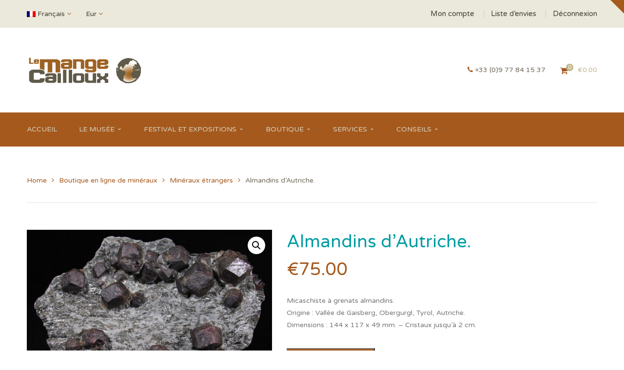

--- FILE ---
content_type: text/html; charset=UTF-8
request_url: https://mangecailloux.com/boutique/boutique-en-ligne/mineraux-etrangers/almandins-dautriche/
body_size: 20372
content:
<!DOCTYPE html>
<!-- Open Html -->
<html lang="fr-FR">
	<!-- Open Head -->
	<head>
		<meta charset="UTF-8"/>

<meta name="viewport" content="width=device-width, initial-scale=1, maximum-scale=1">


<link rel="pingback" href="https://mangecailloux.com/xmlrpc.php"/>










<!--[if lt IE 9]>
<script src="https://oss.maxcdn.com/html5shiv/3.7.2/html5shiv.min.js"></script>
<script src="https://oss.maxcdn.com/respond/1.4.2/respond.min.js"></script>
<script src="http://css3-mediaqueries-js.googlecode.com/svn/trunk/css3-mediaqueries.js"></script>
<![endif]--><title>Almandins d&rsquo;Autriche. &#8211; Le Mange Cailloux</title>
<meta name='robots' content='max-image-preview:large' />
	<style>img:is([sizes="auto" i], [sizes^="auto," i]) { contain-intrinsic-size: 3000px 1500px }</style>
	<link rel='dns-prefetch' href='//fonts.googleapis.com' />
<link rel="alternate" type="application/rss+xml" title="Le Mange Cailloux &raquo; Flux" href="https://mangecailloux.com/feed/" />
<link rel="alternate" type="application/rss+xml" title="Le Mange Cailloux &raquo; Flux des commentaires" href="https://mangecailloux.com/comments/feed/" />
<script type="text/javascript">
/* <![CDATA[ */
window._wpemojiSettings = {"baseUrl":"https:\/\/s.w.org\/images\/core\/emoji\/16.0.1\/72x72\/","ext":".png","svgUrl":"https:\/\/s.w.org\/images\/core\/emoji\/16.0.1\/svg\/","svgExt":".svg","source":{"concatemoji":"https:\/\/mangecailloux.com\/wp-includes\/js\/wp-emoji-release.min.js?ver=6.8.3"}};
/*! This file is auto-generated */
!function(s,n){var o,i,e;function c(e){try{var t={supportTests:e,timestamp:(new Date).valueOf()};sessionStorage.setItem(o,JSON.stringify(t))}catch(e){}}function p(e,t,n){e.clearRect(0,0,e.canvas.width,e.canvas.height),e.fillText(t,0,0);var t=new Uint32Array(e.getImageData(0,0,e.canvas.width,e.canvas.height).data),a=(e.clearRect(0,0,e.canvas.width,e.canvas.height),e.fillText(n,0,0),new Uint32Array(e.getImageData(0,0,e.canvas.width,e.canvas.height).data));return t.every(function(e,t){return e===a[t]})}function u(e,t){e.clearRect(0,0,e.canvas.width,e.canvas.height),e.fillText(t,0,0);for(var n=e.getImageData(16,16,1,1),a=0;a<n.data.length;a++)if(0!==n.data[a])return!1;return!0}function f(e,t,n,a){switch(t){case"flag":return n(e,"\ud83c\udff3\ufe0f\u200d\u26a7\ufe0f","\ud83c\udff3\ufe0f\u200b\u26a7\ufe0f")?!1:!n(e,"\ud83c\udde8\ud83c\uddf6","\ud83c\udde8\u200b\ud83c\uddf6")&&!n(e,"\ud83c\udff4\udb40\udc67\udb40\udc62\udb40\udc65\udb40\udc6e\udb40\udc67\udb40\udc7f","\ud83c\udff4\u200b\udb40\udc67\u200b\udb40\udc62\u200b\udb40\udc65\u200b\udb40\udc6e\u200b\udb40\udc67\u200b\udb40\udc7f");case"emoji":return!a(e,"\ud83e\udedf")}return!1}function g(e,t,n,a){var r="undefined"!=typeof WorkerGlobalScope&&self instanceof WorkerGlobalScope?new OffscreenCanvas(300,150):s.createElement("canvas"),o=r.getContext("2d",{willReadFrequently:!0}),i=(o.textBaseline="top",o.font="600 32px Arial",{});return e.forEach(function(e){i[e]=t(o,e,n,a)}),i}function t(e){var t=s.createElement("script");t.src=e,t.defer=!0,s.head.appendChild(t)}"undefined"!=typeof Promise&&(o="wpEmojiSettingsSupports",i=["flag","emoji"],n.supports={everything:!0,everythingExceptFlag:!0},e=new Promise(function(e){s.addEventListener("DOMContentLoaded",e,{once:!0})}),new Promise(function(t){var n=function(){try{var e=JSON.parse(sessionStorage.getItem(o));if("object"==typeof e&&"number"==typeof e.timestamp&&(new Date).valueOf()<e.timestamp+604800&&"object"==typeof e.supportTests)return e.supportTests}catch(e){}return null}();if(!n){if("undefined"!=typeof Worker&&"undefined"!=typeof OffscreenCanvas&&"undefined"!=typeof URL&&URL.createObjectURL&&"undefined"!=typeof Blob)try{var e="postMessage("+g.toString()+"("+[JSON.stringify(i),f.toString(),p.toString(),u.toString()].join(",")+"));",a=new Blob([e],{type:"text/javascript"}),r=new Worker(URL.createObjectURL(a),{name:"wpTestEmojiSupports"});return void(r.onmessage=function(e){c(n=e.data),r.terminate(),t(n)})}catch(e){}c(n=g(i,f,p,u))}t(n)}).then(function(e){for(var t in e)n.supports[t]=e[t],n.supports.everything=n.supports.everything&&n.supports[t],"flag"!==t&&(n.supports.everythingExceptFlag=n.supports.everythingExceptFlag&&n.supports[t]);n.supports.everythingExceptFlag=n.supports.everythingExceptFlag&&!n.supports.flag,n.DOMReady=!1,n.readyCallback=function(){n.DOMReady=!0}}).then(function(){return e}).then(function(){var e;n.supports.everything||(n.readyCallback(),(e=n.source||{}).concatemoji?t(e.concatemoji):e.wpemoji&&e.twemoji&&(t(e.twemoji),t(e.wpemoji)))}))}((window,document),window._wpemojiSettings);
/* ]]> */
</script>
<style id='wp-emoji-styles-inline-css' type='text/css'>

	img.wp-smiley, img.emoji {
		display: inline !important;
		border: none !important;
		box-shadow: none !important;
		height: 1em !important;
		width: 1em !important;
		margin: 0 0.07em !important;
		vertical-align: -0.1em !important;
		background: none !important;
		padding: 0 !important;
	}
</style>
<link rel='stylesheet' id='wp-block-library-css' href='https://mangecailloux.com/wp-content/plugins/gutenberg/build/styles/block-library/style.css?ver=22.3.0' type='text/css' media='all' />
<link rel='stylesheet' id='wp-block-library-theme-css' href='https://mangecailloux.com/wp-content/plugins/gutenberg/build/styles/block-library/theme.css?ver=22.3.0' type='text/css' media='all' />
<style id='classic-theme-styles-inline-css' type='text/css'>
.wp-block-button__link{background-color:#32373c;border-radius:9999px;box-shadow:none;color:#fff;font-size:1.125em;padding:calc(.667em + 2px) calc(1.333em + 2px);text-decoration:none}.wp-block-file__button{background:#32373c;color:#fff}.wp-block-accordion-heading{margin:0}.wp-block-accordion-heading__toggle{background-color:inherit!important;color:inherit!important}.wp-block-accordion-heading__toggle:not(:focus-visible){outline:none}.wp-block-accordion-heading__toggle:focus,.wp-block-accordion-heading__toggle:hover{background-color:inherit!important;border:none;box-shadow:none;color:inherit;padding:var(--wp--preset--spacing--20,1em) 0;text-decoration:none}.wp-block-accordion-heading__toggle:focus-visible{outline:auto;outline-offset:0}
</style>
<link rel='stylesheet' id='ideabox-counter-block-css' href='https://mangecailloux.com/wp-content/plugins/counter-block/build/style-index.css?ver=1650288832' type='text/css' media='all' />
<style id='safe-svg-svg-icon-style-inline-css' type='text/css'>
.safe-svg-cover{text-align:center}.safe-svg-cover .safe-svg-inside{display:inline-block;max-width:100%}.safe-svg-cover svg{fill:currentColor;height:100%;max-height:100%;max-width:100%;width:100%}

</style>
<style id='filebird-block-filebird-gallery-style-inline-css' type='text/css'>
ul.filebird-block-filebird-gallery{margin:auto!important;padding:0!important;width:100%}ul.filebird-block-filebird-gallery.layout-grid{display:grid;grid-gap:20px;align-items:stretch;grid-template-columns:repeat(var(--columns),1fr);justify-items:stretch}ul.filebird-block-filebird-gallery.layout-grid li img{border:1px solid #ccc;box-shadow:2px 2px 6px 0 rgba(0,0,0,.3);height:100%;max-width:100%;-o-object-fit:cover;object-fit:cover;width:100%}ul.filebird-block-filebird-gallery.layout-masonry{-moz-column-count:var(--columns);-moz-column-gap:var(--space);column-gap:var(--space);-moz-column-width:var(--min-width);columns:var(--min-width) var(--columns);display:block;overflow:auto}ul.filebird-block-filebird-gallery.layout-masonry li{margin-bottom:var(--space)}ul.filebird-block-filebird-gallery li{list-style:none}ul.filebird-block-filebird-gallery li figure{height:100%;margin:0;padding:0;position:relative;width:100%}ul.filebird-block-filebird-gallery li figure figcaption{background:linear-gradient(0deg,rgba(0,0,0,.7),rgba(0,0,0,.3) 70%,transparent);bottom:0;box-sizing:border-box;color:#fff;font-size:.8em;margin:0;max-height:100%;overflow:auto;padding:3em .77em .7em;position:absolute;text-align:center;width:100%;z-index:2}ul.filebird-block-filebird-gallery li figure figcaption a{color:inherit}

</style>
<link rel='stylesheet' id='contact-form-7-css' href='https://mangecailloux.com/wp-content/plugins/contact-form-7/includes/css/styles.css?ver=6.1.4' type='text/css' media='all' />
<style id='global-styles-inline-css' type='text/css'>
:root{--wp--preset--aspect-ratio--square: 1;--wp--preset--aspect-ratio--4-3: 4/3;--wp--preset--aspect-ratio--3-4: 3/4;--wp--preset--aspect-ratio--3-2: 3/2;--wp--preset--aspect-ratio--2-3: 2/3;--wp--preset--aspect-ratio--16-9: 16/9;--wp--preset--aspect-ratio--9-16: 9/16;--wp--preset--color--black: #000000;--wp--preset--color--cyan-bluish-gray: #abb8c3;--wp--preset--color--white: #ffffff;--wp--preset--color--pale-pink: #f78da7;--wp--preset--color--vivid-red: #cf2e2e;--wp--preset--color--luminous-vivid-orange: #ff6900;--wp--preset--color--luminous-vivid-amber: #fcb900;--wp--preset--color--light-green-cyan: #7bdcb5;--wp--preset--color--vivid-green-cyan: #00d084;--wp--preset--color--pale-cyan-blue: #8ed1fc;--wp--preset--color--vivid-cyan-blue: #0693e3;--wp--preset--color--vivid-purple: #9b51e0;--wp--preset--gradient--vivid-cyan-blue-to-vivid-purple: linear-gradient(135deg,rgb(6,147,227) 0%,rgb(155,81,224) 100%);--wp--preset--gradient--light-green-cyan-to-vivid-green-cyan: linear-gradient(135deg,rgb(122,220,180) 0%,rgb(0,208,130) 100%);--wp--preset--gradient--luminous-vivid-amber-to-luminous-vivid-orange: linear-gradient(135deg,rgb(252,185,0) 0%,rgb(255,105,0) 100%);--wp--preset--gradient--luminous-vivid-orange-to-vivid-red: linear-gradient(135deg,rgb(255,105,0) 0%,rgb(207,46,46) 100%);--wp--preset--gradient--very-light-gray-to-cyan-bluish-gray: linear-gradient(135deg,rgb(238,238,238) 0%,rgb(169,184,195) 100%);--wp--preset--gradient--cool-to-warm-spectrum: linear-gradient(135deg,rgb(74,234,220) 0%,rgb(151,120,209) 20%,rgb(207,42,186) 40%,rgb(238,44,130) 60%,rgb(251,105,98) 80%,rgb(254,248,76) 100%);--wp--preset--gradient--blush-light-purple: linear-gradient(135deg,rgb(255,206,236) 0%,rgb(152,150,240) 100%);--wp--preset--gradient--blush-bordeaux: linear-gradient(135deg,rgb(254,205,165) 0%,rgb(254,45,45) 50%,rgb(107,0,62) 100%);--wp--preset--gradient--luminous-dusk: linear-gradient(135deg,rgb(255,203,112) 0%,rgb(199,81,192) 50%,rgb(65,88,208) 100%);--wp--preset--gradient--pale-ocean: linear-gradient(135deg,rgb(255,245,203) 0%,rgb(182,227,212) 50%,rgb(51,167,181) 100%);--wp--preset--gradient--electric-grass: linear-gradient(135deg,rgb(202,248,128) 0%,rgb(113,206,126) 100%);--wp--preset--gradient--midnight: linear-gradient(135deg,rgb(2,3,129) 0%,rgb(40,116,252) 100%);--wp--preset--font-size--small: 13px;--wp--preset--font-size--medium: 20px;--wp--preset--font-size--large: 36px;--wp--preset--font-size--x-large: 42px;--wp--preset--spacing--20: 0.44rem;--wp--preset--spacing--30: 0.67rem;--wp--preset--spacing--40: 1rem;--wp--preset--spacing--50: 1.5rem;--wp--preset--spacing--60: 2.25rem;--wp--preset--spacing--70: 3.38rem;--wp--preset--spacing--80: 5.06rem;--wp--preset--shadow--natural: 6px 6px 9px rgba(0, 0, 0, 0.2);--wp--preset--shadow--deep: 12px 12px 50px rgba(0, 0, 0, 0.4);--wp--preset--shadow--sharp: 6px 6px 0px rgba(0, 0, 0, 0.2);--wp--preset--shadow--outlined: 6px 6px 0px -3px rgb(255, 255, 255), 6px 6px rgb(0, 0, 0);--wp--preset--shadow--crisp: 6px 6px 0px rgb(0, 0, 0);}:where(.is-layout-flex){gap: 0.5em;}:where(.is-layout-grid){gap: 0.5em;}body .is-layout-flex{display: flex;}.is-layout-flex{flex-wrap: wrap;align-items: center;}.is-layout-flex > :is(*, div){margin: 0;}body .is-layout-grid{display: grid;}.is-layout-grid > :is(*, div){margin: 0;}:where(.wp-block-columns.is-layout-flex){gap: 2em;}:where(.wp-block-columns.is-layout-grid){gap: 2em;}:where(.wp-block-post-template.is-layout-flex){gap: 1.25em;}:where(.wp-block-post-template.is-layout-grid){gap: 1.25em;}.has-black-color{color: var(--wp--preset--color--black) !important;}.has-cyan-bluish-gray-color{color: var(--wp--preset--color--cyan-bluish-gray) !important;}.has-white-color{color: var(--wp--preset--color--white) !important;}.has-pale-pink-color{color: var(--wp--preset--color--pale-pink) !important;}.has-vivid-red-color{color: var(--wp--preset--color--vivid-red) !important;}.has-luminous-vivid-orange-color{color: var(--wp--preset--color--luminous-vivid-orange) !important;}.has-luminous-vivid-amber-color{color: var(--wp--preset--color--luminous-vivid-amber) !important;}.has-light-green-cyan-color{color: var(--wp--preset--color--light-green-cyan) !important;}.has-vivid-green-cyan-color{color: var(--wp--preset--color--vivid-green-cyan) !important;}.has-pale-cyan-blue-color{color: var(--wp--preset--color--pale-cyan-blue) !important;}.has-vivid-cyan-blue-color{color: var(--wp--preset--color--vivid-cyan-blue) !important;}.has-vivid-purple-color{color: var(--wp--preset--color--vivid-purple) !important;}.has-black-background-color{background-color: var(--wp--preset--color--black) !important;}.has-cyan-bluish-gray-background-color{background-color: var(--wp--preset--color--cyan-bluish-gray) !important;}.has-white-background-color{background-color: var(--wp--preset--color--white) !important;}.has-pale-pink-background-color{background-color: var(--wp--preset--color--pale-pink) !important;}.has-vivid-red-background-color{background-color: var(--wp--preset--color--vivid-red) !important;}.has-luminous-vivid-orange-background-color{background-color: var(--wp--preset--color--luminous-vivid-orange) !important;}.has-luminous-vivid-amber-background-color{background-color: var(--wp--preset--color--luminous-vivid-amber) !important;}.has-light-green-cyan-background-color{background-color: var(--wp--preset--color--light-green-cyan) !important;}.has-vivid-green-cyan-background-color{background-color: var(--wp--preset--color--vivid-green-cyan) !important;}.has-pale-cyan-blue-background-color{background-color: var(--wp--preset--color--pale-cyan-blue) !important;}.has-vivid-cyan-blue-background-color{background-color: var(--wp--preset--color--vivid-cyan-blue) !important;}.has-vivid-purple-background-color{background-color: var(--wp--preset--color--vivid-purple) !important;}.has-black-border-color{border-color: var(--wp--preset--color--black) !important;}.has-cyan-bluish-gray-border-color{border-color: var(--wp--preset--color--cyan-bluish-gray) !important;}.has-white-border-color{border-color: var(--wp--preset--color--white) !important;}.has-pale-pink-border-color{border-color: var(--wp--preset--color--pale-pink) !important;}.has-vivid-red-border-color{border-color: var(--wp--preset--color--vivid-red) !important;}.has-luminous-vivid-orange-border-color{border-color: var(--wp--preset--color--luminous-vivid-orange) !important;}.has-luminous-vivid-amber-border-color{border-color: var(--wp--preset--color--luminous-vivid-amber) !important;}.has-light-green-cyan-border-color{border-color: var(--wp--preset--color--light-green-cyan) !important;}.has-vivid-green-cyan-border-color{border-color: var(--wp--preset--color--vivid-green-cyan) !important;}.has-pale-cyan-blue-border-color{border-color: var(--wp--preset--color--pale-cyan-blue) !important;}.has-vivid-cyan-blue-border-color{border-color: var(--wp--preset--color--vivid-cyan-blue) !important;}.has-vivid-purple-border-color{border-color: var(--wp--preset--color--vivid-purple) !important;}.has-vivid-cyan-blue-to-vivid-purple-gradient-background{background: var(--wp--preset--gradient--vivid-cyan-blue-to-vivid-purple) !important;}.has-light-green-cyan-to-vivid-green-cyan-gradient-background{background: var(--wp--preset--gradient--light-green-cyan-to-vivid-green-cyan) !important;}.has-luminous-vivid-amber-to-luminous-vivid-orange-gradient-background{background: var(--wp--preset--gradient--luminous-vivid-amber-to-luminous-vivid-orange) !important;}.has-luminous-vivid-orange-to-vivid-red-gradient-background{background: var(--wp--preset--gradient--luminous-vivid-orange-to-vivid-red) !important;}.has-very-light-gray-to-cyan-bluish-gray-gradient-background{background: var(--wp--preset--gradient--very-light-gray-to-cyan-bluish-gray) !important;}.has-cool-to-warm-spectrum-gradient-background{background: var(--wp--preset--gradient--cool-to-warm-spectrum) !important;}.has-blush-light-purple-gradient-background{background: var(--wp--preset--gradient--blush-light-purple) !important;}.has-blush-bordeaux-gradient-background{background: var(--wp--preset--gradient--blush-bordeaux) !important;}.has-luminous-dusk-gradient-background{background: var(--wp--preset--gradient--luminous-dusk) !important;}.has-pale-ocean-gradient-background{background: var(--wp--preset--gradient--pale-ocean) !important;}.has-electric-grass-gradient-background{background: var(--wp--preset--gradient--electric-grass) !important;}.has-midnight-gradient-background{background: var(--wp--preset--gradient--midnight) !important;}.has-small-font-size{font-size: var(--wp--preset--font-size--small) !important;}.has-medium-font-size{font-size: var(--wp--preset--font-size--medium) !important;}.has-large-font-size{font-size: var(--wp--preset--font-size--large) !important;}.has-x-large-font-size{font-size: var(--wp--preset--font-size--x-large) !important;}
:where(.wp-block-columns.is-layout-flex){gap: 2em;}:where(.wp-block-columns.is-layout-grid){gap: 2em;}
:root :where(.wp-block-pullquote){font-size: 1.5em;line-height: 1.6;}
:where(.wp-block-post-template.is-layout-flex){gap: 1.25em;}:where(.wp-block-post-template.is-layout-grid){gap: 1.25em;}
:where(.wp-block-term-template.is-layout-flex){gap: 1.25em;}:where(.wp-block-term-template.is-layout-grid){gap: 1.25em;}
</style>
<link rel='stylesheet' id='photoswipe-css' href='https://mangecailloux.com/wp-content/plugins/woocommerce/assets/css/photoswipe/photoswipe.min.css?ver=10.3.7' type='text/css' media='all' />
<link rel='stylesheet' id='photoswipe-default-skin-css' href='https://mangecailloux.com/wp-content/plugins/woocommerce/assets/css/photoswipe/default-skin/default-skin.min.css?ver=10.3.7' type='text/css' media='all' />
<link rel='stylesheet' id='woocommerce-layout-css' href='https://mangecailloux.com/wp-content/plugins/woocommerce/assets/css/woocommerce-layout.css?ver=10.3.7' type='text/css' media='all' />
<link rel='stylesheet' id='woocommerce-smallscreen-css' href='https://mangecailloux.com/wp-content/plugins/woocommerce/assets/css/woocommerce-smallscreen.css?ver=10.3.7' type='text/css' media='only screen and (max-width: 768px)' />
<link rel='stylesheet' id='woocommerce-general-css' href='https://mangecailloux.com/wp-content/plugins/woocommerce/assets/css/woocommerce.css?ver=10.3.7' type='text/css' media='all' />
<style id='woocommerce-inline-inline-css' type='text/css'>
.woocommerce form .form-row .required { visibility: visible; }
</style>
<link rel='stylesheet' id='brands-styles-css' href='https://mangecailloux.com/wp-content/plugins/woocommerce/assets/css/brands.css?ver=10.3.7' type='text/css' media='all' />
<link rel='stylesheet' id='xmenu-menu-amination-css' href='https://mangecailloux.com/wp-content/themes/handmade/g5plus-framework/xmenu/assets/css/amination.css?ver=6.8.3' type='text/css' media='all' />
<link rel='stylesheet' id='xmenu-menu-style-css' href='https://mangecailloux.com/wp-content/themes/handmade/g5plus-framework/xmenu/assets/css/style.css?ver=6.8.3' type='text/css' media='all' />
<link rel='stylesheet' id='g5plus_framework_font_awesome-css' href='https://mangecailloux.com/wp-content/themes/handmade/assets/plugins/fonts-awesome/css/font-awesome.min.css?ver=4.6.3' type='text/css' media='all' />
<link rel='stylesheet' id='g5plus_framework_font_awesome_animation-css' href='https://mangecailloux.com/wp-content/themes/handmade/assets/plugins/fonts-awesome/css/font-awesome-animation.min.css?ver=6.8.3' type='text/css' media='all' />
<link rel='stylesheet' id='bootstrap-css' href='https://mangecailloux.com/wp-content/themes/handmade/assets/plugins/bootstrap/css/bootstrap.min.css?ver=3.4.1' type='text/css' media='all' />
<link rel='stylesheet' id='g5plus_framework_pe_icon_7_stroke-css' href='https://mangecailloux.com/wp-content/themes/handmade/assets/plugins/pe-icon-7-stroke/css/styles.css?ver=6.8.3' type='text/css' media='all' />
<link rel='stylesheet' id='owl-carousel-transitions-css' href='https://mangecailloux.com/wp-content/themes/handmade/assets/plugins/owl-carousel/assets/owl.transitions.css?ver=2.3.4' type='text/css' media='all' />
<link rel='stylesheet' id='owl-carousel-theme-css' href='https://mangecailloux.com/wp-content/themes/handmade/assets/plugins/owl-carousel/assets/owl.theme.default.css?ver=2.3.4' type='text/css' media='all' />
<link rel='stylesheet' id='owl-carousel-css' href='https://mangecailloux.com/wp-content/themes/handmade/assets/plugins/owl-carousel/assets/owl.carousel.css?ver=2.3.4' type='text/css' media='all' />
<link rel='stylesheet' id='g5plus_framework_prettyPhoto-css' href='https://mangecailloux.com/wp-content/themes/handmade/assets/plugins/prettyPhoto/css/prettyPhoto.css?ver=6.8.3' type='text/css' media='all' />
<link rel='stylesheet' id='g5plus_framework_peffect_scrollbar-css' href='https://mangecailloux.com/wp-content/themes/handmade/assets/plugins/perfect-scrollbar/css/perfect-scrollbar.min.css?ver=6.8.3' type='text/css' media='all' />
<link rel='stylesheet' id='g5plus-jplayer-css-css' href='https://mangecailloux.com/wp-content/themes/handmade/assets/plugins/jquery.jPlayer/skin/g5plus/skin.css?ver=1' type='text/css' media='all' />
<link rel='stylesheet' id='g5plus_framework_style-css' href='https://mangecailloux.com/wp-content/themes/handmade/style.css?ver=6.8.3' type='text/css' media='all' />
<link rel='stylesheet' id='g5plus_framework_vc_customize_css-css' href='https://mangecailloux.com/wp-content/themes/handmade/assets/vc-extend/css/vc-customize.css?ver=6.8.3' type='text/css' media='all' />
<style id='g5plus_framework_vc_customize_css-inline-css' type='text/css'>
.top-bar{background-color: #ebe9db;color: #454038}.top-bar .sidebar{color: #454038}.top-bar .sidebar h4.widget-title{color: #454038}.top-bar .sidebar #wp-calendar caption,.top-bar .sidebar #wp-calendar thead th{color: #454038}.top-bar .sidebar .widget_nav_menu > div > ul.menu > li + li:before{background-color: #d0cbaa}.top-bar .sidebar .widget.base-primary-color i.fa,.top-bar .sidebar .widget.base-primary-color a{color: #454038}.top-bar .sidebar .widget.base-primary-color.widget_nav_menu > div > ul.menu > li + li:before,.top-bar .sidebar .widget.base-primary-color.separate-left:before,.top-bar .sidebar .widget.base-primary-color.separate-right:after{background-color: #454038}.top-bar .sidebar .separate-left:before{background-color: #d0cbaa}.top-bar .sidebar .separate-right:after{background-color: #d0cbaa}@media screen and (min-width: 1370px){header.main-header .header-nav-wrapper.nav-fullwith{padding-left: 100px;padding-right: 100px}}@media screen and (min-width: 992px){.logo-sticky{line-height: 70px}header.main-header{background-color: #fff;background-image: none}header.main-header .header-logo{height: 174px}header.main-header .header-logo > a > img{max-height: 134px;padding-top: 20px;padding-bottom: 20px}header.main-header .header-nav-wrapper{background-color: #a5591d}header.main-header .header-customize{color: #d7d4c2}header.main-header .header-customize-left,header.main-header .header-customize-right{color: #c2b78c}header.main-header .header-customize-left .search-box input,header.main-header .header-customize-right .search-box input{color: #c2b78c}header.main-header .header-customize-left .shopping-cart-wrapper .widget_shopping_cart_content .widget_shopping_cart_icon > i.wicon + span.total,header.main-header .header-customize-right .shopping-cart-wrapper .widget_shopping_cart_content .widget_shopping_cart_icon > i.wicon + span.total{background-color: #c2b78c}header.main-header .header-customize-separate .header-customize-item + .header-customize-item:before{background-color: 1}header.main-header .search-button-wrapper.style-bordered .icon-search-menu,header.main-header .shopping-cart-wrapper.no-price.style-bordered .widget_shopping_cart_content .widget_shopping_cart_icon > i.wicon{border: solid 2px 1}header.main-header ul.header-social-profile-wrapper li a:hover{color: #d7d4c2}header.main-header .search-box input{border: solid 1px 1;color: #d7d4c2}header.main-header .ajax-search-result{border: solid 1px 1}header.main-header .ajax-search-result > ul > li a{color: #d7d4c2}header.main-header .ajax-search-result > ul > li + li:before{border-top: solid 1px 1}header.main-header .ajax-search-result .search-view-more{background-color: #ededed;border-top: solid 1px #d9d9d9}header.main-header .search-with-category .search-category-dropdown{border: solid 2px 1}header.main-header .menu-wrapper{font-family: 'Varela Round'}header.main-header .menu-wrapper .x-nav-menu > li.x-menu-item > a{line-height: 70px}header.main-header .menu-wrapper .x-nav-menu li > ul.x-sub-menu li > a{color: #333}header.main-header .menu-wrapper .x-nav-menu li.x-header-column > a.x-menu-a-text,header.main-header .menu-wrapper .x-nav-menu li.x-header-column:hover > a.x-menu-a-text{color: #333 !important}header.main-header .menu-wrapper .x-nav-menu li > ul.x-sub-menu{border: solid 2px #ededed;background-color: #fff}header.main-header .menu-wrapper .x-nav-menu li > ul.x-sub-menu-standard > li > a.x-menu-a-text > span:before{border-top: solid 1px #333}header.main-header .menu-wrapper .x-nav-menu li > ul.x-sub-menu-standard > li + li > a.x-menu-a-text{border-top: solid 1px #ededed}header.main-header .menu-wrapper .x-nav-menu > li > a{color: #d7d4c2}header.main-header .menu-wrapper .x-nav-menu ul.x-sub-menu-multi-column > li.x-menu-item.x-header-column > a.x-menu-a-text{font-family: 'Teko';color: #afa984}header.main-header .menu-wrapper .x-nav-menu ul.x-sub-menu-multi-column > li.x-menu-item.x-header-column > a.x-menu-a-text:before{border-top: solid 1px #ededed}header.main-header .menu-wrapper .x-nav-menu ul.x-sub-menu-multi-column > li.x-menu-item.x-tabs .x-sub-menu-tab > li.x-menu-item > a.x-menu-a-text{font-family: 'Teko';color: #333}header.main-header .menu-wrapper .x-nav-menu ul.x-sub-menu-multi-column > li.x-menu-item.x-tabs .x-sub-menu-tab > li.x-menu-item + li.x-menu-item{border-top: solid 1px #ededed}header.main-header .header-nav-above{border-bottom: solid 1px 1}header.main-header .header-customize-nav{line-height: 70px}header.main-header .header-customize-nav input[type="text"]::-webkit-input-placeholder{color: #d7d4c2}header.main-header .header-customize-nav input[type="text"]:-moz-placeholder{color: #d7d4c2}header.main-header .header-customize-nav input[type="text"]::-moz-placeholder{color: #d7d4c2}header.main-header .header-customize-nav input[type="text"]:-ms-input-placeholder{color: #d7d4c2}header.main-header .header-customize-right,header.main-header .header-customize-left{height: 174px}header.main-header .custom-list{color: #d7d4c2}header.main-header .custom-separate{background-color: 1}header.main-header .menu-wrapper .x-nav-menu > li.x-menu-item + li.x-menu-item,header.main-header .sticky-wrapper.is-sticky > .header-nav-wrapper .logo-sticky + li{margin-left: 45px}header.main-header .nav-hover-primary-base .menu-wrapper .x-nav-menu > li.current-menu-ancestor > a.x-menu-a-text,header.main-header .nav-hover-primary-base .menu-wrapper .x-nav-menu > li.current-menu-parent > a.x-menu-a-text,header.main-header .nav-hover-primary-base .menu-wrapper .x-nav-menu > li.current-menu-item > a.x-menu-a-text,header.main-header .nav-hover-primary-base .menu-wrapper .x-nav-menu > li.menu-current > a.x-menu-a-text,header.main-header .nav-hover-primary-base .menu-wrapper .x-nav-menu > li > a.x-menu-a-text:hover,header.main-header .nav-hover-primary-base .menu-wrapper .x-nav-menu > li.x-menu-item:hover > a{color: #c2b78c}header.main-header .nav-hover-primary-base .header-customize i.fa{color: #d7d4c2}header.main-header .nav-hover-primary-base .header-customize i.fa:hover{color: #c2b78c}header.header-6 .header-nav-wrapper > .container,header.header-7 .header-nav-wrapper > .container{background-color: #a5591d}header.header-6 .header-customize-nav i.fa,header.header-7 .header-customize-nav i.fa,header.header-6 .header-customize-nav .shopping-cart-wrapper.with-price .widget_shopping_cart_content .widget_shopping_cart_icon > i.wicon,header.header-7 .header-customize-nav .shopping-cart-wrapper.with-price .widget_shopping_cart_content .widget_shopping_cart_icon > i.wicon,header.header-6 .header-customize-nav .shopping-cart-wrapper .widget_shopping_cart_content .widget_shopping_cart_icon > i.wicon,header.header-7 .header-customize-nav .shopping-cart-wrapper .widget_shopping_cart_content .widget_shopping_cart_icon > i.wicon{color: #d7d4c2}header.header-6 .header-customize-nav .shopping-cart-wrapper .widget_shopping_cart_content .widget_shopping_cart_icon > i.wicon + span.total,header.header-7 .header-customize-nav .shopping-cart-wrapper .widget_shopping_cart_content .widget_shopping_cart_icon > i.wicon + span.total{background-color: #c2b78c}header.header-6 .header-customize-nav .search-with-category .form-search-left > span:after,header.header-7 .header-customize-nav .search-with-category .form-search-left > span:after{color: #d7d4c2}body.header-4 .top-bar > .container,body.header-5 .top-bar > .container{background-color: #ebe9db}body.header-6 .top-bar,body.header-7 .top-bar{border-bottom: solid 1px 1}header.header-6 .sticky-wrapper.is-sticky .header-nav-wrapper,header.header-7 .sticky-wrapper.is-sticky .header-nav-wrapper{background-color: #a5591d}}.shopping-cart-wrapper .widget_shopping_cart_content .widget_shopping_cart_icon > i.wicon + span.total{background-color: #d7d4c2}.shopping-cart-wrapper .widget_shopping_cart_content .cart_list_wrapper{border: solid 2px 1}footer.main-footer-wrapper h4.widget-title{color: #333}footer.main-footer-wrapper .widget_layered_nav > ul li + li,footer.main-footer-wrapper .widget_product_categories > ul li + li,footer.main-footer-wrapper .wc-block-product-categories > ul li + li,footer.main-footer-wrapper .wp-block-page-list li + li,footer.main-footer-wrapper .wp-block-archives li + li,footer.main-footer-wrapper .wp-block-categories li + li,footer.main-footer-wrapper .widget_nav_menu > div > ul li + li,footer.main-footer-wrapper .widget_meta > ul li + li,footer.main-footer-wrapper .widget_pages > ul li + li,footer.main-footer-wrapper .widget_archive > ul li + li,footer.main-footer-wrapper .widget_categories > ul li + li{border-color: #ededed}footer.main-footer-wrapper .widget_layered_nav > ul li > ul,footer.main-footer-wrapper .widget_product_categories > ul li > ul,footer.main-footer-wrapper .wc-block-product-categories > ul li > ul,footer.main-footer-wrapper .wp-block-page-list li > ul,footer.main-footer-wrapper .wp-block-archives li > ul,footer.main-footer-wrapper .wp-block-categories li > ul,footer.main-footer-wrapper .widget_nav_menu > div > ul li > ul,footer.main-footer-wrapper .widget_meta > ul li > ul,footer.main-footer-wrapper .widget_pages > ul li > ul,footer.main-footer-wrapper .widget_archive > ul li > ul,footer.main-footer-wrapper .widget_categories > ul li > ul{border-color: #ededed}footer.main-footer-wrapper .wp-block-latest-comments li + li,footer.main-footer-wrapper .widget_rss > ul li + li,footer.main-footer-wrapper .widget_recent_entries > ul li + li,footer.main-footer-wrapper .widget_recent_comments > ul li + li{border-color: #ededed}footer.main-footer-wrapper .widget-social-profile.footer-social-icon{border-color: #ededed}footer.main-footer-wrapper .widget-posts-wrap .widget-posts-title{color: #878787}footer.main-footer-wrapper .widget-posts-wrap .widget-posts-date{color: #ababab}footer.main-footer-wrapper .widget-posts-wrap .widget-posts-date{color: #878787}footer.main-footer-wrapper .main-footer{padding: 100px 0 100px 0;background-color: #fff;color: #999}footer.main-footer-wrapper .main-footer .footer-contact-form input[type="text"]{border-color: #ededed}footer.main-footer-wrapper .main-footer .footer-contact-form input[type="email"]{border-color: #ededed}footer.main-footer-wrapper .main-footer .footer-contact-form textarea.wpcf7-form-control{border-color: #ededed}footer.main-footer-wrapper .main-footer + .bottom-bar-wrapper .bottom-bar-inner{border-color: #ededed}footer.main-footer-wrapper .bottom-bar-wrapper{background-color: #fff;color: #999}footer.main-footer-wrapper .bottom-bar-wrapper .widget_layered_nav > ul li + li,footer.main-footer-wrapper .bottom-bar-wrapper .widget_product_categories > ul li + li,footer.main-footer-wrapper .bottom-bar-wrapper .wc-block-product-categories > ul li + li,footer.main-footer-wrapper .bottom-bar-wrapper .wp-block-page-list li + li,footer.main-footer-wrapper .bottom-bar-wrapper .wp-block-archives li + li,footer.main-footer-wrapper .bottom-bar-wrapper .wp-block-categories li + li,footer.main-footer-wrapper .bottom-bar-wrapper .widget_nav_menu > div > ul li + li,footer.main-footer-wrapper .bottom-bar-wrapper .widget_meta > ul li + li,footer.main-footer-wrapper .bottom-bar-wrapper .widget_pages > ul li + li,footer.main-footer-wrapper .bottom-bar-wrapper .widget_archive > ul li + li,footer.main-footer-wrapper .bottom-bar-wrapper .widget_categories > ul li + li{border-color: #ededed}footer.main-footer-wrapper .bottom-bar-wrapper .widget_layered_nav > ul li > ul,footer.main-footer-wrapper .bottom-bar-wrapper .widget_product_categories > ul li > ul,footer.main-footer-wrapper .bottom-bar-wrapper .wc-block-product-categories > ul li > ul,footer.main-footer-wrapper .bottom-bar-wrapper .wp-block-page-list li > ul,footer.main-footer-wrapper .bottom-bar-wrapper .wp-block-archives li > ul,footer.main-footer-wrapper .bottom-bar-wrapper .wp-block-categories li > ul,footer.main-footer-wrapper .bottom-bar-wrapper .widget_nav_menu > div > ul li > ul,footer.main-footer-wrapper .bottom-bar-wrapper .widget_meta > ul li > ul,footer.main-footer-wrapper .bottom-bar-wrapper .widget_pages > ul li > ul,footer.main-footer-wrapper .bottom-bar-wrapper .widget_archive > ul li > ul,footer.main-footer-wrapper .bottom-bar-wrapper .widget_categories > ul li > ul{border-color: #ededed}footer.main-footer-wrapper .bottom-bar-wrapper .wp-block-latest-comments li + li,footer.main-footer-wrapper .bottom-bar-wrapper .widget_rss > ul li + li,footer.main-footer-wrapper .bottom-bar-wrapper .widget_recent_entries > ul li + li,footer.main-footer-wrapper .bottom-bar-wrapper .widget_recent_comments > ul li + li{border-color: #ededed}footer.main-footer-wrapper .bottom-bar-wrapper .widget-social-profile.footer-social-icon{border-color: #ededed}footer.main-footer-wrapper .bottom-bar-wrapper .widget-posts-wrap .widget-posts-title{color: #878787}footer.main-footer-wrapper .bottom-bar-wrapper .widget-posts-wrap .widget-posts-date{color: #ababab}footer.main-footer-wrapper .bottom-bar-wrapper .widget-posts-wrap .widget-posts-date{color: #878787}
</style>
<link rel='stylesheet' id='redux-google-fonts-g5plus_handmade_options-css' href='https://fonts.googleapis.com/css?family=Varela+Round%3A400%7CTeko%3A300%2C400%2C500%2C600%2C700%7CPlayfair+Display%3A400%2C700%2C900%2C400italic%2C700italic%2C900italic&#038;subset=latin&#038;ver=1714471664' type='text/css' media='all' />
<script type="text/template" id="tmpl-variation-template">
	<div class="woocommerce-variation-description">{{{ data.variation.variation_description }}}</div>
	<div class="woocommerce-variation-price">{{{ data.variation.price_html }}}</div>
	<div class="woocommerce-variation-availability">{{{ data.variation.availability_html }}}</div>
</script>
<script type="text/template" id="tmpl-unavailable-variation-template">
	<p role="alert">Désolé, ce produit n&rsquo;est pas disponible. Veuillez choisir une combinaison différente.</p>
</script>
<!--n2css--><!--n2js--><script type="text/javascript" src="https://mangecailloux.com/wp-includes/js/jquery/jquery.min.js?ver=3.7.1" id="jquery-core-js"></script>
<script type="text/javascript" src="https://mangecailloux.com/wp-includes/js/jquery/jquery-migrate.min.js?ver=3.4.1" id="jquery-migrate-js"></script>
<script type="text/javascript" src="https://mangecailloux.com/wp-content/plugins/woocommerce/assets/js/jquery-blockui/jquery.blockUI.min.js?ver=2.7.0-wc.10.3.7" id="wc-jquery-blockui-js" defer="defer" data-wp-strategy="defer"></script>
<script type="text/javascript" id="wc-add-to-cart-js-extra">
/* <![CDATA[ */
var wc_add_to_cart_params = {"ajax_url":"\/wp-admin\/admin-ajax.php","wc_ajax_url":"\/?wc-ajax=%%endpoint%%","i18n_view_cart":"Voir le panier","cart_url":"https:\/\/mangecailloux.com\/mon-panier\/","is_cart":"","cart_redirect_after_add":"no"};
/* ]]> */
</script>
<script type="text/javascript" src="https://mangecailloux.com/wp-content/plugins/woocommerce/assets/js/frontend/add-to-cart.min.js?ver=10.3.7" id="wc-add-to-cart-js" defer="defer" data-wp-strategy="defer"></script>
<script type="text/javascript" src="https://mangecailloux.com/wp-content/plugins/woocommerce/assets/js/zoom/jquery.zoom.min.js?ver=1.7.21-wc.10.3.7" id="wc-zoom-js" defer="defer" data-wp-strategy="defer"></script>
<script type="text/javascript" src="https://mangecailloux.com/wp-content/plugins/woocommerce/assets/js/flexslider/jquery.flexslider.min.js?ver=2.7.2-wc.10.3.7" id="wc-flexslider-js" defer="defer" data-wp-strategy="defer"></script>
<script type="text/javascript" src="https://mangecailloux.com/wp-content/plugins/woocommerce/assets/js/photoswipe/photoswipe.min.js?ver=4.1.1-wc.10.3.7" id="wc-photoswipe-js" defer="defer" data-wp-strategy="defer"></script>
<script type="text/javascript" src="https://mangecailloux.com/wp-content/plugins/woocommerce/assets/js/photoswipe/photoswipe-ui-default.min.js?ver=4.1.1-wc.10.3.7" id="wc-photoswipe-ui-default-js" defer="defer" data-wp-strategy="defer"></script>
<script type="text/javascript" id="wc-single-product-js-extra">
/* <![CDATA[ */
var wc_single_product_params = {"i18n_required_rating_text":"Veuillez s\u00e9lectionner une note","i18n_rating_options":["1\u00a0\u00e9toile sur 5","2\u00a0\u00e9toiles sur 5","3\u00a0\u00e9toiles sur 5","4\u00a0\u00e9toiles sur 5","5\u00a0\u00e9toiles sur 5"],"i18n_product_gallery_trigger_text":"Voir la galerie d\u2019images en plein \u00e9cran","review_rating_required":"yes","flexslider":{"rtl":false,"animation":"slide","smoothHeight":true,"directionNav":false,"controlNav":"thumbnails","slideshow":false,"animationSpeed":500,"animationLoop":false,"allowOneSlide":false},"zoom_enabled":"1","zoom_options":[],"photoswipe_enabled":"1","photoswipe_options":{"shareEl":false,"closeOnScroll":false,"history":false,"hideAnimationDuration":0,"showAnimationDuration":0},"flexslider_enabled":"1"};
/* ]]> */
</script>
<script type="text/javascript" src="https://mangecailloux.com/wp-content/plugins/woocommerce/assets/js/frontend/single-product.min.js?ver=10.3.7" id="wc-single-product-js" defer="defer" data-wp-strategy="defer"></script>
<script type="text/javascript" src="https://mangecailloux.com/wp-content/plugins/woocommerce/assets/js/js-cookie/js.cookie.min.js?ver=2.1.4-wc.10.3.7" id="wc-js-cookie-js" defer="defer" data-wp-strategy="defer"></script>
<script type="text/javascript" id="woocommerce-js-extra">
/* <![CDATA[ */
var woocommerce_params = {"ajax_url":"\/wp-admin\/admin-ajax.php","wc_ajax_url":"\/?wc-ajax=%%endpoint%%","i18n_password_show":"Afficher le mot de passe","i18n_password_hide":"Masquer le mot de passe"};
/* ]]> */
</script>
<script type="text/javascript" src="https://mangecailloux.com/wp-content/plugins/woocommerce/assets/js/frontend/woocommerce.min.js?ver=10.3.7" id="woocommerce-js" defer="defer" data-wp-strategy="defer"></script>
<script type="text/javascript" src="https://mangecailloux.com/wp-includes/js/underscore.min.js?ver=1.13.7" id="underscore-js"></script>
<script type="text/javascript" id="wp-util-js-extra">
/* <![CDATA[ */
var _wpUtilSettings = {"ajax":{"url":"\/wp-admin\/admin-ajax.php"}};
/* ]]> */
</script>
<script type="text/javascript" src="https://mangecailloux.com/wp-includes/js/wp-util.min.js?ver=6.8.3" id="wp-util-js"></script>
<script type="text/javascript" id="wc-add-to-cart-variation-js-extra">
/* <![CDATA[ */
var wc_add_to_cart_variation_params = {"wc_ajax_url":"\/?wc-ajax=%%endpoint%%","i18n_no_matching_variations_text":"D\u00e9sol\u00e9, aucun produit ne r\u00e9pond \u00e0 vos crit\u00e8res. Veuillez choisir une combinaison diff\u00e9rente.","i18n_make_a_selection_text":"Veuillez s\u00e9lectionner des options du produit avant de l\u2019ajouter \u00e0 votre panier.","i18n_unavailable_text":"D\u00e9sol\u00e9, ce produit n\u2019est pas disponible. Veuillez choisir une combinaison diff\u00e9rente.","i18n_reset_alert_text":"Votre s\u00e9lection a \u00e9t\u00e9 r\u00e9initialis\u00e9e. Veuillez s\u00e9lectionner des options du produit avant de l\u2019ajouter \u00e0 votre panier."};
/* ]]> */
</script>
<script type="text/javascript" src="https://mangecailloux.com/wp-content/plugins/woocommerce/assets/js/frontend/add-to-cart-variation.min.js?ver=10.3.7" id="wc-add-to-cart-variation-js" defer="defer" data-wp-strategy="defer"></script>
<link rel="https://api.w.org/" href="https://mangecailloux.com/wp-json/" /><link rel="alternate" title="JSON" type="application/json" href="https://mangecailloux.com/wp-json/wp/v2/product/9800" /><link rel="EditURI" type="application/rsd+xml" title="RSD" href="https://mangecailloux.com/xmlrpc.php?rsd" />
<meta name="generator" content="WordPress 6.8.3" />
<meta name="generator" content="WooCommerce 10.3.7" />
<link rel="canonical" href="https://mangecailloux.com/boutique/boutique-en-ligne/mineraux-etrangers/almandins-dautriche/" />
<link rel='shortlink' href='https://mangecailloux.com/?p=9800' />
<link rel="alternate" title="oEmbed (JSON)" type="application/json+oembed" href="https://mangecailloux.com/wp-json/oembed/1.0/embed?url=https%3A%2F%2Fmangecailloux.com%2Fboutique%2Fboutique-en-ligne%2Fmineraux-etrangers%2Falmandins-dautriche%2F" />
<link rel="alternate" title="oEmbed (XML)" type="text/xml+oembed" href="https://mangecailloux.com/wp-json/oembed/1.0/embed?url=https%3A%2F%2Fmangecailloux.com%2Fboutique%2Fboutique-en-ligne%2Fmineraux-etrangers%2Falmandins-dautriche%2F&#038;format=xml" />
<style id="g5plus_custom_style" type="text/css"></style><style type="text/css">
                                     </style>	<noscript><style>.woocommerce-product-gallery{ opacity: 1 !important; }</style></noscript>
	<style type="text/css" id="filter-everything-inline-css">.wpc-orderby-select{width:100%}.wpc-filters-open-button-container{display:none}.wpc-debug-message{padding:16px;font-size:14px;border:1px dashed #ccc;margin-bottom:20px}.wpc-debug-title{visibility:hidden}.wpc-button-inner,.wpc-chip-content{display:flex;align-items:center}.wpc-icon-html-wrapper{position:relative;margin-right:10px;top:2px}.wpc-icon-html-wrapper span{display:block;height:1px;width:18px;border-radius:3px;background:#2c2d33;margin-bottom:4px;position:relative}span.wpc-icon-line-1:after,span.wpc-icon-line-2:after,span.wpc-icon-line-3:after{content:"";display:block;width:3px;height:3px;border:1px solid #2c2d33;background-color:#fff;position:absolute;top:-2px;box-sizing:content-box}span.wpc-icon-line-3:after{border-radius:50%;left:2px}span.wpc-icon-line-1:after{border-radius:50%;left:5px}span.wpc-icon-line-2:after{border-radius:50%;left:12px}body .wpc-filters-open-button-container a.wpc-filters-open-widget,body .wpc-filters-open-button-container a.wpc-open-close-filters-button{display:inline-block;text-align:left;border:1px solid #2c2d33;border-radius:2px;line-height:1.5;padding:7px 12px;background-color:transparent;color:#2c2d33;box-sizing:border-box;text-decoration:none!important;font-weight:400;transition:none;position:relative}@media screen and (max-width:768px){.wpc_show_bottom_widget .wpc-filters-open-button-container,.wpc_show_open_close_button .wpc-filters-open-button-container{display:block}.wpc_show_bottom_widget .wpc-filters-open-button-container{margin-top:1em;margin-bottom:1em}}</style>
<style id="pbg-blocks-frontend-inline-css">body .entry-content > div:not(:first-child) {margin-block-start:20px;margin-top:20px;}</style><link rel="icon" href="https://mangecailloux.com/wp-content/uploads/2022/01/cropped-MC_favicon_512_vd-32x32.png" sizes="32x32" />
<link rel="icon" href="https://mangecailloux.com/wp-content/uploads/2022/01/cropped-MC_favicon_512_vd-192x192.png" sizes="192x192" />
<link rel="apple-touch-icon" href="https://mangecailloux.com/wp-content/uploads/2022/01/cropped-MC_favicon_512_vd-180x180.png" />
<meta name="msapplication-TileImage" content="https://mangecailloux.com/wp-content/uploads/2022/01/cropped-MC_favicon_512_vd-270x270.png" />
<style type="text/css" title="dynamic-css" class="options-output">body{background-repeat:no-repeat;background-size:cover;background-attachment:fixed;background-position:center center;}.page-title-margin{margin-top:25px;margin-bottom:55px;}.archive-title-margin{margin-top:25px;margin-bottom:55px;}.single-blog-title-margin{margin-top:25px;margin-bottom:55px;}body{font-family:"Varela Round";font-weight:400;font-style:normal;font-size:14px;}h1{font-family:Teko;font-weight:600;font-style:normal;font-size:42px;}h2{font-family:Teko;font-weight:400;font-style:normal;font-size:28px;}h3{font-family:Teko;font-weight:400;font-style:normal;font-size:24px;}h4{font-family:Teko;font-weight:400;font-style:normal;font-size:21px;}h5{font-family:Teko;font-weight:400;font-style:normal;font-size:18px;}h6{font-family:"Playfair Display";font-weight:400;font-style:normal;font-size:14px;}.page-title-inner h1{font-family:Teko;text-transform:none;font-weight:400;font-style:normal;color:#70695a;font-size:35px;}.page-title-inner .page-sub-title{font-family:Teko;text-transform:none;font-weight:normal;font-style:normal;color:#009ca3;font-size:20px;}.archive-product-title-margin{margin-top:25px;margin-bottom:55px;}.single-product-title-margin{margin-top:25px;margin-bottom:55px;}.portfolio-title-margin{margin-top:25px;margin-bottom:55px;}</style>	</head>
	<!-- Close Head -->
	<body class="wp-singular product-template-default single single-product postid-9800 wp-custom-logo wp-embed-responsive wp-theme-handmade theme-handmade pbg-body woocommerce woocommerce-page woocommerce-no-js footer-static header-8">

		
		<!-- Open Wrapper -->
		<div id="wrapper">

		<div id="top-drawer-area" class="hidden-sm hidden-xs">
    <div id="top-drawer-bar" class="top-drawer-hide">
                <div class="container">
                    <div class="sidebar sidebar-top-drawer row">
                <aside id="nav_menu-5" class="widget widget_nav_menu"><div class="menu-topbar-menu-container"><ul id="menu-topbar-menu" class="menu"><li id="menu-item-3185" class="menu-item menu-item-type-post_type menu-item-object-page menu-item-3185"><a href="https://mangecailloux.com/mon-compte/">Mon compte</a></li>
<li id="menu-item-3274" class="menu-item menu-item-type-post_type menu-item-object-page menu-item-3274"><a href="https://mangecailloux.com/liste-envies/">Liste d’envies</a></li>
<li id="menu-item-3767" class="menu-item menu-item-type-custom menu-item-object-custom menu-item-3767"><a href="https://mangecailloux.com/wp-login.php?action=logout">Déconnexion</a></li>
</ul></div></aside>            </div>
                </div>
            </div>
            <a href="#" class="top-drawer-toggle"><i class="wicon icon-plus"></i></a>
    </div>
<div class="top-bar">
	<div class="container">
		<div class="row">
							<div class="sidebar top-bar-left col-md-6">
					<aside id="custom_html-4" class="widget_text widget widget_custom_html"><div class="textwidget custom-html-widget"><div id="lang_sel">
	<ul>
		<li>
			<a href="mangecailloux.com" class="lang_sel_sel icl-en">
				<img class="iclflag" src="http://mangecailloux.com/wp-content/themes/handmade/assets/images/flags/fr.png" alt="en" title="Français">&nbsp;Français
			</a>
			<ul>
				<li class="icl-fr">
					<a href="https://mangecailloux-com.translate.goog/?_x_tr_sl=fr&_x_tr_tl=en&_x_tr_hl=fr">
						<img class="iclflag" src="http://mangecailloux.com/wp-content/themes/handmade/assets/images/flags/en.png" alt="fr" title="English">&nbsp; English
					</a>
				</li>
				<li class="icl-de">
					<a href="https://mangecailloux-com.translate.goog/?_x_tr_sl=fr&_x_tr_tl=nl&_x_tr_hl=fr">
						<img class="iclflag" src="http://mangecailloux.com/wp-content/themes/handmade/assets/images/flags/de.png" alt="de" title="German">&nbsp;German
					</a>
				</li>
			</ul>
		</li>
	</ul>
</div></div></aside><aside id="custom_html-5" class="widget_text widget widget_custom_html"><div class="textwidget custom-html-widget"><div class="custom-dropdown-list">
	<span>Eur <i class="fa fa-angle-down"></i></span>
	<ul>
		<li><a href="#">EUR - Euro</a></li>
		 <li><a href="#">USD - US Dollar</a></li>
	</ul>
</div></div></aside>				</div>
										<div class="sidebar top-bar-right col-md-6">
					<aside id="nav_menu-5" class="widget widget_nav_menu"><div class="menu-topbar-menu-container"><ul id="menu-topbar-menu-1" class="menu"><li class="menu-item menu-item-type-post_type menu-item-object-page menu-item-3185"><a href="https://mangecailloux.com/mon-compte/">Mon compte</a></li>
<li class="menu-item menu-item-type-post_type menu-item-object-page menu-item-3274"><a href="https://mangecailloux.com/liste-envies/">Liste d’envies</a></li>
<li class="menu-item menu-item-type-custom menu-item-object-custom menu-item-3767"><a href="https://mangecailloux.com/wp-login.php?action=logout">Déconnexion</a></li>
</ul></div></aside>				</div>
					</div>
	</div>
</div>
	<header id="header-mobile" class="mobile-header header-mobile-2">
			<div class="header-mobile-before">
			<a  href="https://mangecailloux.com/" title="Le Mange Cailloux - Le Mange Cailloux &#8211; Services, musée et événements autour des minéraux">
				<img  src="https://mangecailloux.com/wp-content/uploads/2022/01/Mange_cailloux_logo_long_2022.png" alt="Le Mange Cailloux - Le Mange Cailloux &#8211; Services, musée et événements autour des minéraux" />
			</a>
		</div>
		<div class="header-container-wrapper menu-drop-fly header-mobile-sticky">
		<div class="container header-mobile-wrapper">
			<div class="header-mobile-inner">
				<div class="toggle-icon-wrapper toggle-mobile-menu" data-ref="nav-menu-mobile" data-drop-type="fly">
					<div class="toggle-icon"> <span></span></div>
				</div>
				<div class="header-customize">
											<div class="search-button-wrapper header-customize-item">
	<a class="icon-search-menu" href="#" data-search-type="standard"><i class="wicon fa fa-search"></i></a>
</div>																<div class="shopping-cart-wrapper header-customize-item no-price style-default">
	<div class="widget_shopping_cart_content">
		

<div class="widget_shopping_cart_icon">
	<i class="wicon fa fa-shopping-cart"></i>
	<span class="total">0</span>
</div>
<div class="sub-total-text"><span class="woocommerce-Price-amount amount"><bdi><span class="woocommerce-Price-currencySymbol">&euro;</span>0.00</bdi></span></div>
<div class="cart_list_wrapper">
	<ul class="cart_list product_list_widget ">
					<li class="empty">
				<h4>An empty cart</h4>
				<p>You have no item in your shopping cart</p>
			</li>
		
	</ul><!-- end product list -->

	
	</div>	</div>
</div>									</div>
							</div>
			<div id="nav-menu-mobile" class="header-mobile-nav menu-drop-fly">
						<form class="search-form-menu-mobile"  method="get" action="https://mangecailloux.com">
			<input type="search" name="s" placeholder="Search...">
			<button type="submit"><i class="fa fa-search"></i></button>
		</form>
											<ul id="menu-main-menu" class="nav-menu-mobile x-nav-menu x-nav-menu_main-menu x-animate-slide-up" data-breakpoint="991" ><li id="menu-item-mobile-3222" class="menu-item menu-item-type-post_type menu-item-object-page menu-item-home x-menu-item x-sub-menu-standard"><a href="https://mangecailloux.com/" class="x-menu-a-text"><span class="x-menu-text">Accueil</span></a></li><li id="menu-item-mobile-3216" class="menu-item menu-item-type-post_type menu-item-object-page menu-item-has-children x-menu-item x-disable-link x-sub-menu-standard"><a class="x-menu-a-text"><span class="x-menu-text">Le musée</span><b class="x-caret"></b></a>			<ul class="x-sub-menu x-sub-menu-standard x-list-style-none x-widget-area-wrapper">
		<li id="menu-item-mobile-3727" class="menu-item menu-item-type-post_type menu-item-object-page x-menu-item x-sub-menu-standard"><a href="https://mangecailloux.com/decouvrir-le-musee/" class="x-menu-a-text"><span class="x-menu-text">Découvrir le Musée de minéraux</span></a></li><li id="menu-item-mobile-4150" class="menu-item menu-item-type-post_type menu-item-object-page x-menu-item x-sub-menu-standard"><a href="https://mangecailloux.com/boutique-mineraux-musee/" class="x-menu-a-text"><span class="x-menu-text">La boutique de minéraux du musée</span></a></li><li id="menu-item-mobile-3357" class="menu-item menu-item-type-post_type menu-item-object-page x-menu-item x-sub-menu-standard"><a href="https://mangecailloux.com/infos-pratiques/" class="x-menu-a-text"><span class="x-menu-text">Infos pratiques 2025/2026</span></a></li><li id="menu-item-mobile-3721" class="menu-item menu-item-type-post_type menu-item-object-page x-menu-item x-sub-menu-standard"><a href="https://mangecailloux.com/autour-du-musee/" class="x-menu-a-text"><span class="x-menu-text">Autour du musée</span></a></li><li id="menu-item-mobile-4149" class="menu-item menu-item-type-post_type menu-item-object-page x-menu-item x-sub-menu-standard"><a href="https://mangecailloux.com/historique-du-musee/" class="x-menu-a-text"><span class="x-menu-text">Historique du Musée</span></a></li></ul></li><li id="menu-item-mobile-3404" class="menu-item menu-item-type-post_type menu-item-object-page menu-item-has-children x-menu-item x-disable-link x-sub-menu-standard"><a class="x-menu-a-text"><span class="x-menu-text">Festival et expositions</span><b class="x-caret"></b></a>			<ul class="x-sub-menu x-sub-menu-standard x-list-style-none x-widget-area-wrapper">
		<li id="menu-item-mobile-15605" class="menu-item menu-item-type-post_type menu-item-object-page x-menu-item x-sub-menu-standard"><a href="https://mangecailloux.com/concours-dart-insolite-du-mange-cailloux/" class="x-menu-a-text"><span class="x-menu-text">Exposition d’art insolite du Mange-Cailloux</span></a></li><li id="menu-item-mobile-3701" class="menu-item menu-item-type-post_type menu-item-object-page x-menu-item x-sub-menu-standard"><a href="https://mangecailloux.com/le-festival-du-mange-cailloux-2/" class="x-menu-a-text"><span class="x-menu-text">Le Festival du Mange-Cailloux</span></a></li><li id="menu-item-mobile-3586" class="menu-item menu-item-type-post_type menu-item-object-page x-menu-item x-sub-menu-standard"><a href="https://mangecailloux.com/archives-du-festival/" class="x-menu-a-text"><span class="x-menu-text">Archives du festival</span></a></li></ul></li><li id="menu-item-mobile-5209" class="menu-item menu-item-type-post_type menu-item-object-page menu-item-has-children x-menu-item x-disable-link x-sub-menu-standard"><a class="x-menu-a-text"><span class="x-menu-text">Boutique</span><b class="x-caret"></b></a>			<ul class="x-sub-menu x-sub-menu-standard x-list-style-none x-widget-area-wrapper">
		<li id="menu-item-mobile-5210" class="menu-item menu-item-type-post_type menu-item-object-page x-menu-item x-sub-menu-standard"><a href="https://mangecailloux.com/fonctionnement-boutique/" class="x-menu-a-text"><span class="x-menu-text">Fonctionnement de la boutique</span></a></li><li id="menu-item-mobile-3147" class="menu-item menu-item-type-post_type menu-item-object-page current_page_parent x-menu-item x-pos-full x-sub-menu-multi-column"><a title="Boutique shop" href="https://mangecailloux.com/boutique-en-ligne-mineraux/" class="x-menu-a-text"><span class="x-menu-text">Boutique en ligne de minéraux</span></a></li><li id="menu-item-mobile-5814" class="menu-item menu-item-type-post_type menu-item-object-page x-menu-item x-sub-menu-standard"><a href="https://mangecailloux.com/depot-vente/" class="x-menu-a-text"><span class="x-menu-text">Dépôt-vente de minéraux</span></a></li></ul></li><li id="menu-item-mobile-3056" class="menu-item menu-item-type-custom menu-item-object-custom menu-item-has-children x-menu-item x-item-image x-image-layout x-image-layout-above x-sub-menu-standard"><a href="#" class="x-menu-a-text"><span class="x-menu-text">Services</span><b class="x-caret"></b></a>			<ul class="x-sub-menu x-sub-menu-standard x-list-style-none">
		<li id="menu-item-mobile-4216" class="menu-item menu-item-type-post_type menu-item-object-page x-menu-item x-sub-menu-standard x-col x-col-2-10"><a href="https://mangecailloux.com/achat-vente-de-mineraux/" class="x-menu-a-text"><span class="x-menu-text">Achat vente de minéraux</span></a></li><li id="menu-item-mobile-3804" class="menu-item menu-item-type-post_type menu-item-object-page x-menu-item x-sub-menu-standard x-col x-col-2-10"><a href="https://mangecailloux.com/expertise-de-mineraux/" class="x-menu-a-text"><span class="x-menu-text">Expertise de minéraux</span></a></li><li id="menu-item-mobile-17497" class="menu-item menu-item-type-post_type menu-item-object-page x-menu-item x-sub-menu-standard x-col x-col-2-10"><a href="https://mangecailloux.com/services-2/echangesdemineraux/" class="x-menu-a-text"><span class="x-menu-text">Echanges de minéraux</span></a></li><li id="menu-item-mobile-3803" class="menu-item menu-item-type-post_type menu-item-object-page x-menu-item x-sub-menu-standard x-col x-col-2-10"><a href="https://mangecailloux.com/conferences-en-mineralogie-ou-geologie/" class="x-menu-a-text"><span class="x-menu-text">Conférences en minéralogie</span></a></li></ul></li><li id="menu-item-mobile-4856" class="menu-item menu-item-type-post_type menu-item-object-page menu-item-has-children x-menu-item x-disable-link x-sub-menu-standard"><a class="x-menu-a-text"><span class="x-menu-text">Conseils</span><b class="x-caret"></b></a>			<ul class="x-sub-menu x-sub-menu-standard x-list-style-none x-widget-area-wrapper">
		<li id="menu-item-mobile-4857" class="menu-item menu-item-type-post_type menu-item-object-page x-menu-item x-sub-menu-standard"><a href="https://mangecailloux.com/conseils-mineralogie/" class="x-menu-a-text"><span class="x-menu-text">Conseils en minéralogie</span></a></li><li id="menu-item-mobile-4858" class="menu-item menu-item-type-post_type menu-item-object-page x-menu-item x-sub-menu-standard"><a href="https://mangecailloux.com/liens/" class="x-menu-a-text"><span class="x-menu-text">Liens</span></a></li></ul></li></ul>								
			</div>
							<div class="main-menu-overlay"></div>
					</div>
	</div>
</header>
	<header id="header" class="main-header header-8 header-desktop-wrapper">
	<div class="header-nav-above text-left">
		<div class="container">
			<div class="fl">
				<div class="header-logo has-logo-sticky">
	<a  href="https://mangecailloux.com/" title="Le Mange Cailloux - Le Mange Cailloux &#8211; Services, musée et événements autour des minéraux">
		<img   src="https://mangecailloux.com/wp-content/uploads/2022/01/Mange_cailloux_logo_long_2022.png" alt="Le Mange Cailloux - Le Mange Cailloux &#8211; Services, musée et événements autour des minéraux" />
	</a>
</div>
	<div class="logo-sticky">
		<a  href="https://mangecailloux.com/" title="Le Mange Cailloux - Le Mange Cailloux &#8211; Services, musée et événements autour des minéraux">
			<img src="https://mangecailloux.com/wp-content/uploads/2022/03/Mange_cailloux_logo_long_P453.png" alt="Le Mange Cailloux - Le Mange Cailloux &#8211; Services, musée et événements autour des minéraux" />
		</a>
	</div>
			</div>
			<div class="fr">
					<div class="header-customize header-customize-right">
			<div class="custom-text-wrapper header-customize-item">
		                    <div class="contact-info">
	<i class="fa fa-phone"></i> <font color="#70695A">+33 (0)9 77 84 15 37</font>
</div>                	</div>
<div class="shopping-cart-wrapper header-customize-item with-price">
	<div class="widget_shopping_cart_content">
		

<div class="widget_shopping_cart_icon">
	<i class="wicon fa fa-shopping-cart"></i>
	<span class="total">0</span>
</div>
<div class="sub-total-text"><span class="woocommerce-Price-amount amount"><bdi><span class="woocommerce-Price-currencySymbol">&euro;</span>0.00</bdi></span></div>
<div class="cart_list_wrapper">
	<ul class="cart_list product_list_widget ">
					<li class="empty">
				<h4>An empty cart</h4>
				<p>You have no item in your shopping cart</p>
			</li>
		
	</ul><!-- end product list -->

	
	</div>	</div>
</div>	</div>
			</div>
		</div>
	</div>
	<div class="header-nav-wrapper header-sticky sticky-scheme-inherit nav-hover-primary-base">
		<div class="container">
			<div class="header-wrapper">
				<div class="header-left">
											<div id="primary-menu" class="menu-wrapper">
							<ul id="main-menu" class="main-menu x-nav-menu x-nav-menu_main-menu x-animate-slide-up" data-breakpoint="991" >				<li class="logo-sticky">
					<a  href="https://mangecailloux.com/" title="Le Mange Cailloux - Le Mange Cailloux &#8211; Services, musée et événements autour des minéraux">
						<img src="https://mangecailloux.com/wp-content/uploads/2022/03/Mange_cailloux_logo_long_P453.png" alt="Le Mange Cailloux - Le Mange Cailloux &#8211; Services, musée et événements autour des minéraux" />
					</a>
				</li>
			<li id="menu-item-3222" class="menu-item menu-item-type-post_type menu-item-object-page menu-item-home x-menu-item x-sub-menu-standard"><a href="https://mangecailloux.com/" class="x-menu-a-text"><span class="x-menu-text">Accueil</span></a></li><li id="menu-item-3216" class="menu-item menu-item-type-post_type menu-item-object-page menu-item-has-children x-menu-item x-disable-link x-sub-menu-standard"><a class="x-menu-a-text"><span class="x-menu-text">Le musée</span><b class="x-caret"></b></a>			<ul class="x-sub-menu x-sub-menu-standard x-list-style-none x-widget-area-wrapper">
		<li id="menu-item-3727" class="menu-item menu-item-type-post_type menu-item-object-page x-menu-item x-sub-menu-standard"><a href="https://mangecailloux.com/decouvrir-le-musee/" class="x-menu-a-text"><span class="x-menu-text">Découvrir le Musée de minéraux</span></a></li><li id="menu-item-4150" class="menu-item menu-item-type-post_type menu-item-object-page x-menu-item x-sub-menu-standard"><a href="https://mangecailloux.com/boutique-mineraux-musee/" class="x-menu-a-text"><span class="x-menu-text">La boutique de minéraux du musée</span></a></li><li id="menu-item-3357" class="menu-item menu-item-type-post_type menu-item-object-page x-menu-item x-sub-menu-standard"><a href="https://mangecailloux.com/infos-pratiques/" class="x-menu-a-text"><span class="x-menu-text">Infos pratiques 2025/2026</span></a></li><li id="menu-item-3721" class="menu-item menu-item-type-post_type menu-item-object-page x-menu-item x-sub-menu-standard"><a href="https://mangecailloux.com/autour-du-musee/" class="x-menu-a-text"><span class="x-menu-text">Autour du musée</span></a></li><li id="menu-item-4149" class="menu-item menu-item-type-post_type menu-item-object-page x-menu-item x-sub-menu-standard"><a href="https://mangecailloux.com/historique-du-musee/" class="x-menu-a-text"><span class="x-menu-text">Historique du Musée</span></a></li></ul></li><li id="menu-item-3404" class="menu-item menu-item-type-post_type menu-item-object-page menu-item-has-children x-menu-item x-disable-link x-sub-menu-standard"><a class="x-menu-a-text"><span class="x-menu-text">Festival et expositions</span><b class="x-caret"></b></a>			<ul class="x-sub-menu x-sub-menu-standard x-list-style-none x-widget-area-wrapper">
		<li id="menu-item-15605" class="menu-item menu-item-type-post_type menu-item-object-page x-menu-item x-sub-menu-standard"><a href="https://mangecailloux.com/concours-dart-insolite-du-mange-cailloux/" class="x-menu-a-text"><span class="x-menu-text">Exposition d’art insolite du Mange-Cailloux</span></a></li><li id="menu-item-3701" class="menu-item menu-item-type-post_type menu-item-object-page x-menu-item x-sub-menu-standard"><a href="https://mangecailloux.com/le-festival-du-mange-cailloux-2/" class="x-menu-a-text"><span class="x-menu-text">Le Festival du Mange-Cailloux</span></a></li><li id="menu-item-3586" class="menu-item menu-item-type-post_type menu-item-object-page x-menu-item x-sub-menu-standard"><a href="https://mangecailloux.com/archives-du-festival/" class="x-menu-a-text"><span class="x-menu-text">Archives du festival</span></a></li></ul></li><li id="menu-item-5209" class="menu-item menu-item-type-post_type menu-item-object-page menu-item-has-children x-menu-item x-disable-link x-sub-menu-standard"><a class="x-menu-a-text"><span class="x-menu-text">Boutique</span><b class="x-caret"></b></a>			<ul class="x-sub-menu x-sub-menu-standard x-list-style-none x-widget-area-wrapper">
		<li id="menu-item-5210" class="menu-item menu-item-type-post_type menu-item-object-page x-menu-item x-sub-menu-standard"><a href="https://mangecailloux.com/fonctionnement-boutique/" class="x-menu-a-text"><span class="x-menu-text">Fonctionnement de la boutique</span></a></li><li id="menu-item-3147" class="menu-item menu-item-type-post_type menu-item-object-page current_page_parent x-menu-item x-pos-full x-sub-menu-multi-column"><a title="Boutique shop" href="https://mangecailloux.com/boutique-en-ligne-mineraux/" class="x-menu-a-text"><span class="x-menu-text">Boutique en ligne de minéraux</span></a></li><li id="menu-item-5814" class="menu-item menu-item-type-post_type menu-item-object-page x-menu-item x-sub-menu-standard"><a href="https://mangecailloux.com/depot-vente/" class="x-menu-a-text"><span class="x-menu-text">Dépôt-vente de minéraux</span></a></li></ul></li><li id="menu-item-3056" class="menu-item menu-item-type-custom menu-item-object-custom menu-item-has-children x-menu-item x-item-image x-image-layout x-image-layout-above x-sub-menu-standard"><a href="#" class="x-menu-a-text"><span class="x-menu-text">Services</span><b class="x-caret"></b></a>			<ul class="x-sub-menu x-sub-menu-standard x-list-style-none">
		<li id="menu-item-4216" class="menu-item menu-item-type-post_type menu-item-object-page x-menu-item x-sub-menu-standard x-col x-col-2-10"><a href="https://mangecailloux.com/achat-vente-de-mineraux/" class="x-menu-a-text"><span class="x-menu-text">Achat vente de minéraux</span></a></li><li id="menu-item-3804" class="menu-item menu-item-type-post_type menu-item-object-page x-menu-item x-sub-menu-standard x-col x-col-2-10"><a href="https://mangecailloux.com/expertise-de-mineraux/" class="x-menu-a-text"><span class="x-menu-text">Expertise de minéraux</span></a></li><li id="menu-item-17497" class="menu-item menu-item-type-post_type menu-item-object-page x-menu-item x-sub-menu-standard x-col x-col-2-10"><a href="https://mangecailloux.com/services-2/echangesdemineraux/" class="x-menu-a-text"><span class="x-menu-text">Echanges de minéraux</span></a></li><li id="menu-item-3803" class="menu-item menu-item-type-post_type menu-item-object-page x-menu-item x-sub-menu-standard x-col x-col-2-10"><a href="https://mangecailloux.com/conferences-en-mineralogie-ou-geologie/" class="x-menu-a-text"><span class="x-menu-text">Conférences en minéralogie</span></a></li></ul></li><li id="menu-item-4856" class="menu-item menu-item-type-post_type menu-item-object-page menu-item-has-children x-menu-item x-disable-link x-sub-menu-standard"><a class="x-menu-a-text"><span class="x-menu-text">Conseils</span><b class="x-caret"></b></a>			<ul class="x-sub-menu x-sub-menu-standard x-list-style-none x-widget-area-wrapper">
		<li id="menu-item-4857" class="menu-item menu-item-type-post_type menu-item-object-page x-menu-item x-sub-menu-standard"><a href="https://mangecailloux.com/conseils-mineralogie/" class="x-menu-a-text"><span class="x-menu-text">Conseils en minéralogie</span></a></li><li id="menu-item-4858" class="menu-item menu-item-type-post_type menu-item-object-page x-menu-item x-sub-menu-standard"><a href="https://mangecailloux.com/liens/" class="x-menu-a-text"><span class="x-menu-text">Liens</span></a></li></ul></li></ul>						</div>
									</div>
				<div class="header-right">
						<div class="header-customize header-customize-nav">
		<ul class="header-customize-item header-social-profile-wrapper">
	<li><a href="https://www.facebook.com/lemangecailloux" target="_blank"><i class="fa fa-facebook"></i></a></li>
<li><a href="https://www.linkedin.com/in/thierry-charrier-4ba0286a/" target="_blank"><i class="fa fa-linkedin"></i></a></li>
<li><a href="https://www.youtube.com/watch?v=kzWw30J_raE" target="_blank"><i class="fa fa-youtube"></i></a></li>
</ul>	</div>
				</div>
			</div>
		</div>
	</div>
</header>		<div id="search_popup_wrapper" class="dialog">
		<div class="dialog__overlay"></div>
		<div class="dialog__content">
			<div class="morph-shape">
				<svg xmlns="http://www.w3.org/2000/svg" width="100%" height="100%" viewBox="0 0 520 280"
				     preserveAspectRatio="none">
					<rect x="3" y="3" fill="none" width="516" height="276"/>
				</svg>
			</div>
			<div class="dialog-inner">
				<h2>Enter your keyword</h2>
				<form  method="get" action="https://mangecailloux.com/" class="search-popup-inner">
					<input type="text" name="s" placeholder="Search...">
					<button type="submit">Search</button>
				</form>
				<div><button class="action" data-dialog-close="close" type="button"><i class="fa fa-close"></i></button></div>
			</div>
		</div>
	</div>

			<!-- Open Wrapper Content -->
			<div id="wrapper-content" class="clearfix">

			

    <div class="section-page-title single-product-title-margin container">
                <section class="breadcrumb-wrap s-color">
            <div class="container">
                	<ul class="breadcrumbs"><li><a rel="v:url" href="https://mangecailloux.com/" class="home">Home</a></li><li><a rel="v:url" href="https://mangecailloux.com/boutique-en-ligne-mineraux/">Boutique en ligne de minéraux</a></li><li><a rel="v:url" href="https://mangecailloux.com/product-category/mineraux-etrangers/">Minéraux étrangers</a></li><li><span>Almandins d&rsquo;Autriche.</span></li></ul>            </div>
        </section>
        </div>
<main  class="single-product-wrap">
        <div class="container clearfix">
    
                <div class="row clearfix">
        
            
            <div class="site-content-single-product col-md-12">
                <div class="single-product-inner">
                    
                        <div class="woocommerce-notices-wrapper"></div>
<div id="product-9800" class="product type-product post-9800 status-publish first instock product_cat-mineraux-etrangers has-post-thumbnail shipping-taxable purchasable product-type-simple">

	<div class="single-product-info clearfix">
		<div class="single-product-image-wrap">
			<div class="single-product-image">
				<div class="product-flash-wrap">




</div>
<div class="woocommerce-product-gallery woocommerce-product-gallery--with-images woocommerce-product-gallery--columns-4 images" data-columns="4" style="opacity: 0; transition: opacity .25s ease-in-out;">
	<div class="woocommerce-product-gallery__wrapper">
		<div data-thumb="https://mangecailloux.com/wp-content/uploads/2023/03/IMG_4109-100x100.jpg" data-thumb-alt="Almandins d&#039;Autriche." data-thumb-srcset="https://mangecailloux.com/wp-content/uploads/2023/03/IMG_4109-100x100.jpg 100w, https://mangecailloux.com/wp-content/uploads/2023/03/IMG_4109-150x150.jpg 150w, https://mangecailloux.com/wp-content/uploads/2023/03/IMG_4109-75x75.jpg 75w, https://mangecailloux.com/wp-content/uploads/2023/03/IMG_4109-300x300.jpg 300w"  data-thumb-sizes="(max-width: 100px) 100vw, 100px" class="woocommerce-product-gallery__image"><a href="https://mangecailloux.com/wp-content/uploads/2023/03/IMG_4109.jpg"><img width="600" height="451" src="https://mangecailloux.com/wp-content/uploads/2023/03/IMG_4109-600x451.jpg" class="wp-post-image" alt="Almandins d&#039;Autriche." data-caption="" data-src="https://mangecailloux.com/wp-content/uploads/2023/03/IMG_4109.jpg" data-large_image="https://mangecailloux.com/wp-content/uploads/2023/03/IMG_4109.jpg" data-large_image_width="981" data-large_image_height="737" decoding="async" fetchpriority="high" srcset="https://mangecailloux.com/wp-content/uploads/2023/03/IMG_4109-600x451.jpg 600w, https://mangecailloux.com/wp-content/uploads/2023/03/IMG_4109-300x225.jpg 300w, https://mangecailloux.com/wp-content/uploads/2023/03/IMG_4109-768x577.jpg 768w, https://mangecailloux.com/wp-content/uploads/2023/03/IMG_4109.jpg 981w" sizes="(max-width: 600px) 100vw, 600px" /></a></div><div data-thumb="https://mangecailloux.com/wp-content/uploads/2023/03/IMG_4111-100x100.jpg" data-thumb-alt="Almandins d&#039;Autriche. – Image 2" data-thumb-srcset="https://mangecailloux.com/wp-content/uploads/2023/03/IMG_4111-100x100.jpg 100w, https://mangecailloux.com/wp-content/uploads/2023/03/IMG_4111-150x150.jpg 150w, https://mangecailloux.com/wp-content/uploads/2023/03/IMG_4111-75x75.jpg 75w, https://mangecailloux.com/wp-content/uploads/2023/03/IMG_4111-300x300.jpg 300w"  data-thumb-sizes="(max-width: 100px) 100vw, 100px" class="woocommerce-product-gallery__image"><a href="https://mangecailloux.com/wp-content/uploads/2023/03/IMG_4111.jpg"><img width="600" height="444" src="https://mangecailloux.com/wp-content/uploads/2023/03/IMG_4111-600x444.jpg" class="" alt="Almandins d&#039;Autriche. – Image 2" data-caption="" data-src="https://mangecailloux.com/wp-content/uploads/2023/03/IMG_4111.jpg" data-large_image="https://mangecailloux.com/wp-content/uploads/2023/03/IMG_4111.jpg" data-large_image_width="996" data-large_image_height="737" decoding="async" srcset="https://mangecailloux.com/wp-content/uploads/2023/03/IMG_4111-600x444.jpg 600w, https://mangecailloux.com/wp-content/uploads/2023/03/IMG_4111-300x222.jpg 300w, https://mangecailloux.com/wp-content/uploads/2023/03/IMG_4111-768x568.jpg 768w, https://mangecailloux.com/wp-content/uploads/2023/03/IMG_4111.jpg 996w" sizes="(max-width: 600px) 100vw, 600px" /></a></div><div data-thumb="https://mangecailloux.com/wp-content/uploads/2023/03/IMG_4110-100x100.jpg" data-thumb-alt="Almandins d&#039;Autriche. – Image 3" data-thumb-srcset="https://mangecailloux.com/wp-content/uploads/2023/03/IMG_4110-100x100.jpg 100w, https://mangecailloux.com/wp-content/uploads/2023/03/IMG_4110-150x150.jpg 150w, https://mangecailloux.com/wp-content/uploads/2023/03/IMG_4110-75x75.jpg 75w, https://mangecailloux.com/wp-content/uploads/2023/03/IMG_4110-300x300.jpg 300w"  data-thumb-sizes="(max-width: 100px) 100vw, 100px" class="woocommerce-product-gallery__image"><a href="https://mangecailloux.com/wp-content/uploads/2023/03/IMG_4110.jpg"><img width="600" height="432" src="https://mangecailloux.com/wp-content/uploads/2023/03/IMG_4110-600x432.jpg" class="" alt="Almandins d&#039;Autriche. – Image 3" data-caption="" data-src="https://mangecailloux.com/wp-content/uploads/2023/03/IMG_4110.jpg" data-large_image="https://mangecailloux.com/wp-content/uploads/2023/03/IMG_4110.jpg" data-large_image_width="1024" data-large_image_height="737" decoding="async" srcset="https://mangecailloux.com/wp-content/uploads/2023/03/IMG_4110-600x432.jpg 600w, https://mangecailloux.com/wp-content/uploads/2023/03/IMG_4110-300x216.jpg 300w, https://mangecailloux.com/wp-content/uploads/2023/03/IMG_4110-768x553.jpg 768w, https://mangecailloux.com/wp-content/uploads/2023/03/IMG_4110.jpg 1024w" sizes="(max-width: 600px) 100vw, 600px" /></a></div>	</div>
</div>

			</div>
		</div>

		<div class="summary-product-wrap">
			<div class="summary-product entry-summary">
				<h1 itemprop="name" class="product_title entry-title p-font">Almandins d&rsquo;Autriche.</h1>
<p class="price"><span class="woocommerce-Price-amount amount"><bdi><span class="woocommerce-Price-currencySymbol">&euro;</span>75.00</bdi></span></p>
<div class="product-single-short-description" itemprop="description">
    <p>Micaschiste à grenats almandins.</p>
<p>Origine : Vallée de Gaisberg, Obergurgl, Tyrol, Autriche.</p>
<p>Dimensions : 144 x 117 x 49 mm. &#8211; Cristaux jusqu&rsquo;à 2 cm.</p>
</div>
<p class="stock in-stock">En stock</p>

	
	<form class="cart" action="https://mangecailloux.com/boutique/boutique-en-ligne/mineraux-etrangers/almandins-dautriche/" method="post" enctype='multipart/form-data'>
		
		    <div class="quantity hidden">
        <input type="hidden" id="quantity_697146d754177" class="qty" name="quantity" value="1" />
    </div>
    
		<button type="submit" name="add-to-cart" value="9800" class="single_add_to_cart_button button alt">Ajouter au panier</button>

			</form>

	
<div id="ppcp-recaptcha-v2-container" style="margin:20px 0;"></div>



<div class="product_meta">


        
    <span class="product-stock-status-wrapper"><label>Availability:</label> <span class="product_stock"><span class="product-stock-status in-stock">En stock</span></span> </span>

            <span><label>Size:</label><span class="product_dimensions"> ND</span></span>
    
    


	<span class="posted_in"><label>Category:</label> <a href="https://mangecailloux.com/product-category/mineraux-etrangers/" rel="tag">Minéraux étrangers</a>.</span>

	
    
</div>
    <div class="social-share-wrap">
        <label>Share:</label>
        <ul class="social-share">
                                            <li>
	                <a href="https://www.facebook.com/sharer.php?u=https%3A%2F%2Fmangecailloux.com%2Fboutique%2Fboutique-en-ligne%2Fmineraux-etrangers%2Falmandins-dautriche%2F" target="_blank" rel="nofollow">
		                <i class="fa fa-facebook"></i>
	                </a>
                </li>
            
            	            	            <li>
		            <a target="_blank" href="https://twitter.com/share?text=Almandins d&rsquo;Autriche.&url=https%3A%2F%2Fmangecailloux.com%2Fboutique%2Fboutique-en-ligne%2Fmineraux-etrangers%2Falmandins-dautriche%2F" rel="nofollow">
			            <i class="fa fa-twitter"></i>
		            </a>
	            </li>
            
            	            	            <li>
		            <a target="_blank" href="http://www.linkedin.com/shareArticle?mini=true&url=https%3A%2F%2Fmangecailloux.com%2Fboutique%2Fboutique-en-ligne%2Fmineraux-etrangers%2Falmandins-dautriche%2F&title=Almandins d&rsquo;Autriche." rel="nofollow">
			            <i class="fa fa-linkedin"></i>
		            </a>
	            </li>
            
            	            	            <li>
		            <a target="_blank" href="http://www.tumblr.com/share/link?url=https%3A%2F%2Fmangecailloux.com%2Fboutique%2Fboutique-en-ligne%2Fmineraux-etrangers%2Falmandins-dautriche%2F&name=Almandins d&rsquo;Autriche." rel="nofollow">
			            <i class="fa fa-tumblr"></i>
		            </a>
	            </li>
            
            	            	            <li>
		            <a href="http://pinterest.com/pin/create/button/?url=https%3A%2F%2Fmangecailloux.com%2Fboutique%2Fboutique-en-ligne%2Fmineraux-etrangers%2Falmandins-dautriche%2F&media=https://mangecailloux.com/wp-content/uploads/2023/03/IMG_4109.jpg&description=Almandins d&rsquo;Autriche." target="_blank" rel="nofollow">
			            <i class="fa fa-pinterest"></i>
		            </a>
	            </li>
                    </ul>
    </div>
			</div>
		</div>
	</div>

	
	<div class="woocommerce-tabs wc-tabs-wrapper">
		<ul class="tabs wc-tabs" role="tablist">
							<li role="presentation" class="description_tab" id="tab-title-description">
					<a href="#tab-description" role="tab" aria-controls="tab-description">
						Description					</a>
				</li>
					</ul>
					<div class="woocommerce-Tabs-panel woocommerce-Tabs-panel--description panel entry-content wc-tab" id="tab-description" role="tabpanel" aria-labelledby="tab-title-description">
				
	<h2>Description</h2>

<p>Micaschiste à grenats almandins.</p>
<p>Origine : Vallée de Gaisberg, Obergurgl, Tyrol, Autriche.</p>
<p>Dimensions : 144 x 117 x 49 mm. &#8211; Cristaux jusqu&rsquo;à 2 cm.</p>
			</div>
		
			</div>


	


	
		<div class="related products">

			<h4 class="widget-title"><span>Related Products</span></h4>

			<div class="product-listing woocommerce clearfix product-slider">
		<div data-toggle="carousel" class="owl-carousel" data-plugin-options='{"items":"4","autoplay":false,"autoplayTimeout":5000,"autoHeight":false,"dots":false,"nav":true,"responsive":{"0":{"items":2},"480":{"items":2},"768":{"items":3},"992":{"items":4},"1200":{"items":"4"}}}'>
		
			
				<div class="product-item-wrap rating-visible product type-product post-13355 status-publish first instock product_cat-mineraux-etrangers has-post-thumbnail shipping-taxable purchasable product-type-simple">
    <div class="product-item-inner">
        <div class="product-thumb">
            <div class="product-flash-wrap">


</div>
                            <div class="product-thumb-primary">
                    <img width="300" height="300" src="https://mangecailloux.com/wp-content/uploads/2024/04/DSC02054-300x300.jpg" class="attachment-woocommerce_thumbnail size-woocommerce_thumbnail" alt="Orpiment et réalgar des Etats-Unis" decoding="async" loading="lazy" srcset="https://mangecailloux.com/wp-content/uploads/2024/04/DSC02054-300x300.jpg 300w, https://mangecailloux.com/wp-content/uploads/2024/04/DSC02054-150x150.jpg 150w, https://mangecailloux.com/wp-content/uploads/2024/04/DSC02054-75x75.jpg 75w, https://mangecailloux.com/wp-content/uploads/2024/04/DSC02054-100x100.jpg 100w" sizes="auto, (max-width: 300px) 100vw, 300px" />                </div>
                                    <div class="product-thumb-secondary">
                        <img width="300" height="300" src="https://mangecailloux.com/wp-content/uploads/2024/04/DSC02056-300x300.jpg" class="attachment-shop_catalog size-shop_catalog" alt="" loading="lazy" srcset="https://mangecailloux.com/wp-content/uploads/2024/04/DSC02056-300x300.jpg 300w, https://mangecailloux.com/wp-content/uploads/2024/04/DSC02056-150x150.jpg 150w, https://mangecailloux.com/wp-content/uploads/2024/04/DSC02056-75x75.jpg 75w, https://mangecailloux.com/wp-content/uploads/2024/04/DSC02056-100x100.jpg 100w" sizes="auto, (max-width: 300px) 100vw, 300px" />                    </div>
                                    <a class="product-link" href="https://mangecailloux.com/boutique/boutique-en-ligne/mineraux-etrangers/orpiment-et-realgar-des-etats-unis/"></a>			<div class="product-actions">
				<a data-toggle="tooltip" data-placement="top" title="Quick view" class="product-quick-view" data-product_id="13355" href="https://mangecailloux.com/boutique/boutique-en-ligne/mineraux-etrangers/orpiment-et-realgar-des-etats-unis/"><i class="fa fa-search"></i></a>

<div class="add-to-cart-wrap"  data-toggle="tooltip" data-placement="top" title="Ajouter au panier"><a href="/boutique/boutique-en-ligne/mineraux-etrangers/almandins-dautriche/?add-to-cart=13355" data-quantity="1" class="button product_type_simple add_to_cart_button ajax_add_to_cart btn_add_to_cart" data-product_id="13355" data-product_sku="" aria-label="Ajouter au panier : &ldquo;Orpiment et réalgar des Etats-Unis&rdquo;" rel="nofollow" data-success_message="« Orpiment et réalgar des Etats-Unis » a été ajouté à votre panier" role="button"><i class="fa fa-shopping-cart"></i> Ajouter au panier</a></div>			</div>
        </div>
        <div class="product-info">
            <h3 class="product-name p-font"><a href="https://mangecailloux.com/boutique/boutique-en-ligne/mineraux-etrangers/orpiment-et-realgar-des-etats-unis/">Orpiment et réalgar des Etats-Unis</a></h3>


	<span class="price"><span class="woocommerce-Price-amount amount"><bdi><span class="woocommerce-Price-currencySymbol">&euro;</span>29.00</bdi></span></span>
        </div>

    </div>
</div>


			
				<div class="product-item-wrap rating-visible product type-product post-8957 status-publish last instock product_cat-mineraux-etrangers has-post-thumbnail shipping-taxable purchasable product-type-simple">
    <div class="product-item-inner">
        <div class="product-thumb">
            <div class="product-flash-wrap">


</div>
                            <div class="product-thumb-primary">
                    <img width="300" height="300" src="https://mangecailloux.com/wp-content/uploads/2023/01/IMG_2700-300x300.jpg" class="attachment-woocommerce_thumbnail size-woocommerce_thumbnail" alt="Stilbite-Ca d&#039;Inde." decoding="async" loading="lazy" srcset="https://mangecailloux.com/wp-content/uploads/2023/01/IMG_2700-300x300.jpg 300w, https://mangecailloux.com/wp-content/uploads/2023/01/IMG_2700-150x150.jpg 150w, https://mangecailloux.com/wp-content/uploads/2023/01/IMG_2700-75x75.jpg 75w, https://mangecailloux.com/wp-content/uploads/2023/01/IMG_2700-100x100.jpg 100w" sizes="auto, (max-width: 300px) 100vw, 300px" />                </div>
                                    <div class="product-thumb-secondary">
                        <img width="300" height="300" src="https://mangecailloux.com/wp-content/uploads/2023/01/IMG_2704-300x300.jpg" class="attachment-shop_catalog size-shop_catalog" alt="" loading="lazy" srcset="https://mangecailloux.com/wp-content/uploads/2023/01/IMG_2704-300x300.jpg 300w, https://mangecailloux.com/wp-content/uploads/2023/01/IMG_2704-150x150.jpg 150w, https://mangecailloux.com/wp-content/uploads/2023/01/IMG_2704-75x75.jpg 75w, https://mangecailloux.com/wp-content/uploads/2023/01/IMG_2704-100x100.jpg 100w" sizes="auto, (max-width: 300px) 100vw, 300px" />                    </div>
                                    <a class="product-link" href="https://mangecailloux.com/boutique/boutique-en-ligne/mineraux-etrangers/stilbite-ca-dinde/"></a>			<div class="product-actions">
				<a data-toggle="tooltip" data-placement="top" title="Quick view" class="product-quick-view" data-product_id="8957" href="https://mangecailloux.com/boutique/boutique-en-ligne/mineraux-etrangers/stilbite-ca-dinde/"><i class="fa fa-search"></i></a>

<div class="add-to-cart-wrap"  data-toggle="tooltip" data-placement="top" title="Ajouter au panier"><a href="/boutique/boutique-en-ligne/mineraux-etrangers/almandins-dautriche/?add-to-cart=8957" data-quantity="1" class="button product_type_simple add_to_cart_button ajax_add_to_cart btn_add_to_cart" data-product_id="8957" data-product_sku="" aria-label="Ajouter au panier : &ldquo;Stilbite-Ca d&#039;Inde.&rdquo;" rel="nofollow" data-success_message="« Stilbite-Ca d&#039;Inde. » a été ajouté à votre panier" role="button"><i class="fa fa-shopping-cart"></i> Ajouter au panier</a></div>			</div>
        </div>
        <div class="product-info">
            <h3 class="product-name p-font"><a href="https://mangecailloux.com/boutique/boutique-en-ligne/mineraux-etrangers/stilbite-ca-dinde/">Stilbite-Ca d&rsquo;Inde.</a></h3>


	<span class="price"><span class="woocommerce-Price-amount amount"><bdi><span class="woocommerce-Price-currencySymbol">&euro;</span>33.00</bdi></span></span>
        </div>

    </div>
</div>


			
				<div class="product-item-wrap rating-visible product type-product post-13246 status-publish first instock product_cat-mineraux-etrangers product_cat-lots has-post-thumbnail shipping-taxable purchasable product-type-simple">
    <div class="product-item-inner">
        <div class="product-thumb">
            <div class="product-flash-wrap">


</div>
                            <div class="product-thumb-primary">
                    <img width="300" height="300" src="https://mangecailloux.com/wp-content/uploads/2024/04/DSC01842-300x300.jpg" class="attachment-woocommerce_thumbnail size-woocommerce_thumbnail" alt="Lot de 9 hibonites de Madagascar" decoding="async" loading="lazy" srcset="https://mangecailloux.com/wp-content/uploads/2024/04/DSC01842-300x300.jpg 300w, https://mangecailloux.com/wp-content/uploads/2024/04/DSC01842-150x150.jpg 150w, https://mangecailloux.com/wp-content/uploads/2024/04/DSC01842-75x75.jpg 75w, https://mangecailloux.com/wp-content/uploads/2024/04/DSC01842-100x100.jpg 100w" sizes="auto, (max-width: 300px) 100vw, 300px" />                </div>
                                    <div class="product-thumb-secondary">
                        <img width="300" height="300" src="https://mangecailloux.com/wp-content/uploads/2024/04/DSC01843-300x300.jpg" class="attachment-shop_catalog size-shop_catalog" alt="" loading="lazy" srcset="https://mangecailloux.com/wp-content/uploads/2024/04/DSC01843-300x300.jpg 300w, https://mangecailloux.com/wp-content/uploads/2024/04/DSC01843-150x150.jpg 150w, https://mangecailloux.com/wp-content/uploads/2024/04/DSC01843-75x75.jpg 75w, https://mangecailloux.com/wp-content/uploads/2024/04/DSC01843-100x100.jpg 100w" sizes="auto, (max-width: 300px) 100vw, 300px" />                    </div>
                                    <a class="product-link" href="https://mangecailloux.com/boutique/boutique-en-ligne/mineraux-etrangers/lot-de-9-hibonites-de-madagascar/"></a>			<div class="product-actions">
				<a data-toggle="tooltip" data-placement="top" title="Quick view" class="product-quick-view" data-product_id="13246" href="https://mangecailloux.com/boutique/boutique-en-ligne/mineraux-etrangers/lot-de-9-hibonites-de-madagascar/"><i class="fa fa-search"></i></a>

<div class="add-to-cart-wrap"  data-toggle="tooltip" data-placement="top" title="Ajouter au panier"><a href="/boutique/boutique-en-ligne/mineraux-etrangers/almandins-dautriche/?add-to-cart=13246" data-quantity="1" class="button product_type_simple add_to_cart_button ajax_add_to_cart btn_add_to_cart" data-product_id="13246" data-product_sku="" aria-label="Ajouter au panier : &ldquo;Lot de 9 hibonites de Madagascar&rdquo;" rel="nofollow" data-success_message="« Lot de 9 hibonites de Madagascar » a été ajouté à votre panier" role="button"><i class="fa fa-shopping-cart"></i> Ajouter au panier</a></div>			</div>
        </div>
        <div class="product-info">
            <h3 class="product-name p-font"><a href="https://mangecailloux.com/boutique/boutique-en-ligne/mineraux-etrangers/lot-de-9-hibonites-de-madagascar/">Lot de 9 hibonites de Madagascar</a></h3>


	<span class="price"><span class="woocommerce-Price-amount amount"><bdi><span class="woocommerce-Price-currencySymbol">&euro;</span>27.00</bdi></span></span>
        </div>

    </div>
</div>


			
				<div class="product-item-wrap rating-visible product type-product post-8387 status-publish last instock product_cat-mineraux-etrangers has-post-thumbnail shipping-taxable purchasable product-type-simple">
    <div class="product-item-inner">
        <div class="product-thumb">
            <div class="product-flash-wrap">


</div>
                            <div class="product-thumb-primary">
                    <img width="300" height="300" src="https://mangecailloux.com/wp-content/uploads/2022/11/IMG_1337-300x300.jpg" class="attachment-woocommerce_thumbnail size-woocommerce_thumbnail" alt="Fluorine de Chine." decoding="async" loading="lazy" srcset="https://mangecailloux.com/wp-content/uploads/2022/11/IMG_1337-300x300.jpg 300w, https://mangecailloux.com/wp-content/uploads/2022/11/IMG_1337-150x150.jpg 150w, https://mangecailloux.com/wp-content/uploads/2022/11/IMG_1337-75x75.jpg 75w, https://mangecailloux.com/wp-content/uploads/2022/11/IMG_1337-100x100.jpg 100w" sizes="auto, (max-width: 300px) 100vw, 300px" />                </div>
                                    <div class="product-thumb-secondary">
                        <img width="300" height="300" src="https://mangecailloux.com/wp-content/uploads/2022/11/IMG_1339-300x300.jpg" class="attachment-shop_catalog size-shop_catalog" alt="" loading="lazy" srcset="https://mangecailloux.com/wp-content/uploads/2022/11/IMG_1339-300x300.jpg 300w, https://mangecailloux.com/wp-content/uploads/2022/11/IMG_1339-150x150.jpg 150w, https://mangecailloux.com/wp-content/uploads/2022/11/IMG_1339-75x75.jpg 75w, https://mangecailloux.com/wp-content/uploads/2022/11/IMG_1339-100x100.jpg 100w" sizes="auto, (max-width: 300px) 100vw, 300px" />                    </div>
                                    <a class="product-link" href="https://mangecailloux.com/boutique/boutique-en-ligne/mineraux-etrangers/fluorine-de-chine/"></a>			<div class="product-actions">
				<a data-toggle="tooltip" data-placement="top" title="Quick view" class="product-quick-view" data-product_id="8387" href="https://mangecailloux.com/boutique/boutique-en-ligne/mineraux-etrangers/fluorine-de-chine/"><i class="fa fa-search"></i></a>

<div class="add-to-cart-wrap"  data-toggle="tooltip" data-placement="top" title="Ajouter au panier"><a href="/boutique/boutique-en-ligne/mineraux-etrangers/almandins-dautriche/?add-to-cart=8387" data-quantity="1" class="button product_type_simple add_to_cart_button ajax_add_to_cart btn_add_to_cart" data-product_id="8387" data-product_sku="" aria-label="Ajouter au panier : &ldquo;Fluorine de Chine.&rdquo;" rel="nofollow" data-success_message="« Fluorine de Chine. » a été ajouté à votre panier" role="button"><i class="fa fa-shopping-cart"></i> Ajouter au panier</a></div>			</div>
        </div>
        <div class="product-info">
            <h3 class="product-name p-font"><a href="https://mangecailloux.com/boutique/boutique-en-ligne/mineraux-etrangers/fluorine-de-chine/">Fluorine de Chine.</a></h3>


	<span class="price"><span class="woocommerce-Price-amount amount"><bdi><span class="woocommerce-Price-currencySymbol">&euro;</span>135.00</bdi></span></span>
        </div>

    </div>
</div>


			
				<div class="product-item-wrap rating-visible product type-product post-9895 status-publish first outofstock product_cat-mineraux-etrangers has-post-thumbnail shipping-taxable purchasable product-type-simple">
    <div class="product-item-inner">
        <div class="product-thumb">
            <div class="product-flash-wrap">


    <span class="on-sold product-flash">Sold</span>
</div>
                            <div class="product-thumb-primary">
                    <img width="300" height="300" src="https://mangecailloux.com/wp-content/uploads/2023/03/IMG_4230-300x300.jpg" class="attachment-woocommerce_thumbnail size-woocommerce_thumbnail" alt="Quartz, pyrite et chalcopyrite de Roumanie." decoding="async" loading="lazy" srcset="https://mangecailloux.com/wp-content/uploads/2023/03/IMG_4230-300x300.jpg 300w, https://mangecailloux.com/wp-content/uploads/2023/03/IMG_4230-150x150.jpg 150w, https://mangecailloux.com/wp-content/uploads/2023/03/IMG_4230-75x75.jpg 75w, https://mangecailloux.com/wp-content/uploads/2023/03/IMG_4230-100x100.jpg 100w" sizes="auto, (max-width: 300px) 100vw, 300px" />                </div>
                                    <div class="product-thumb-secondary">
                        <img width="300" height="300" src="https://mangecailloux.com/wp-content/uploads/2023/03/IMG_4222-300x300.jpg" class="attachment-shop_catalog size-shop_catalog" alt="" loading="lazy" srcset="https://mangecailloux.com/wp-content/uploads/2023/03/IMG_4222-300x300.jpg 300w, https://mangecailloux.com/wp-content/uploads/2023/03/IMG_4222-150x150.jpg 150w, https://mangecailloux.com/wp-content/uploads/2023/03/IMG_4222-75x75.jpg 75w, https://mangecailloux.com/wp-content/uploads/2023/03/IMG_4222-100x100.jpg 100w" sizes="auto, (max-width: 300px) 100vw, 300px" />                    </div>
                                    <a class="product-link" href="https://mangecailloux.com/boutique/boutique-en-ligne/mineraux-etrangers/quartz-pyrite-et-chalcopyrite-de-roumanie/"></a>			<div class="product-actions">
				<a data-toggle="tooltip" data-placement="top" title="Quick view" class="product-quick-view" data-product_id="9895" href="https://mangecailloux.com/boutique/boutique-en-ligne/mineraux-etrangers/quartz-pyrite-et-chalcopyrite-de-roumanie/"><i class="fa fa-search"></i></a>

	<a href="https://mangecailloux.com/boutique/boutique-en-ligne/mineraux-etrangers/quartz-pyrite-et-chalcopyrite-de-roumanie/" class="product_type_soldout btn_add_to_cart" data-toggle="tooltip" data-placement="top" title="Sold out"><i class="fa fa-shopping-cart"></i></a>
			</div>
        </div>
        <div class="product-info">
            <h3 class="product-name p-font"><a href="https://mangecailloux.com/boutique/boutique-en-ligne/mineraux-etrangers/quartz-pyrite-et-chalcopyrite-de-roumanie/">Quartz, pyrite et chalcopyrite de Roumanie.</a></h3>


	<span class="price"><span class="woocommerce-Price-amount amount"><bdi><span class="woocommerce-Price-currencySymbol">&euro;</span>33.00</bdi></span></span>
        </div>

    </div>
</div>


			
				<div class="product-item-wrap rating-visible product type-product post-8354 status-publish last instock product_cat-mineraux-etrangers has-post-thumbnail shipping-taxable purchasable product-type-simple">
    <div class="product-item-inner">
        <div class="product-thumb">
            <div class="product-flash-wrap">


</div>
                            <div class="product-thumb-primary">
                    <img width="300" height="300" src="https://mangecailloux.com/wp-content/uploads/2022/11/IMG_1193-300x300.jpg" class="attachment-woocommerce_thumbnail size-woocommerce_thumbnail" alt="Grossulaire et quartz de Madagascar." decoding="async" loading="lazy" srcset="https://mangecailloux.com/wp-content/uploads/2022/11/IMG_1193-300x300.jpg 300w, https://mangecailloux.com/wp-content/uploads/2022/11/IMG_1193-150x150.jpg 150w, https://mangecailloux.com/wp-content/uploads/2022/11/IMG_1193-75x75.jpg 75w, https://mangecailloux.com/wp-content/uploads/2022/11/IMG_1193-100x100.jpg 100w" sizes="auto, (max-width: 300px) 100vw, 300px" />                </div>
                                    <div class="product-thumb-secondary">
                        <img width="300" height="300" src="https://mangecailloux.com/wp-content/uploads/2022/11/IMG_1191-300x300.jpg" class="attachment-shop_catalog size-shop_catalog" alt="" loading="lazy" srcset="https://mangecailloux.com/wp-content/uploads/2022/11/IMG_1191-300x300.jpg 300w, https://mangecailloux.com/wp-content/uploads/2022/11/IMG_1191-150x150.jpg 150w, https://mangecailloux.com/wp-content/uploads/2022/11/IMG_1191-75x75.jpg 75w, https://mangecailloux.com/wp-content/uploads/2022/11/IMG_1191-100x100.jpg 100w" sizes="auto, (max-width: 300px) 100vw, 300px" />                    </div>
                                    <a class="product-link" href="https://mangecailloux.com/boutique/boutique-en-ligne/mineraux-etrangers/grossulaire-et-quartz-de-madagascar/"></a>			<div class="product-actions">
				<a data-toggle="tooltip" data-placement="top" title="Quick view" class="product-quick-view" data-product_id="8354" href="https://mangecailloux.com/boutique/boutique-en-ligne/mineraux-etrangers/grossulaire-et-quartz-de-madagascar/"><i class="fa fa-search"></i></a>

<div class="add-to-cart-wrap"  data-toggle="tooltip" data-placement="top" title="Ajouter au panier"><a href="/boutique/boutique-en-ligne/mineraux-etrangers/almandins-dautriche/?add-to-cart=8354" data-quantity="1" class="button product_type_simple add_to_cart_button ajax_add_to_cart btn_add_to_cart" data-product_id="8354" data-product_sku="" aria-label="Ajouter au panier : &ldquo;Grossulaire et quartz de Madagascar.&rdquo;" rel="nofollow" data-success_message="« Grossulaire et quartz de Madagascar. » a été ajouté à votre panier" role="button"><i class="fa fa-shopping-cart"></i> Ajouter au panier</a></div>			</div>
        </div>
        <div class="product-info">
            <h3 class="product-name p-font"><a href="https://mangecailloux.com/boutique/boutique-en-ligne/mineraux-etrangers/grossulaire-et-quartz-de-madagascar/">Grossulaire et quartz de Madagascar.</a></h3>


	<span class="price"><span class="woocommerce-Price-amount amount"><bdi><span class="woocommerce-Price-currencySymbol">&euro;</span>36.00</bdi></span></span>
        </div>

    </div>
</div>


			
				</div>
</div>

		</div>

	


</div>


                                    </div>
            </div>



            
                </div>
        


        </div>
    </main>
			
			</div>
			<!-- Close Wrapper Content -->

			
							<footer  class="main-footer-wrapper footer-collapse-able light">
					<div id="wrapper-footer">
						<div class="main-footer">
	<div class="footer_inner clearfix">
            <div class="footer-top-bar-wrapper">
        <div class="footer-top-bar-inner">
            <div class="full">
                                    <div class=" sidebar">
                        <aside id="handmade-partner-carousel-2" class="widget widget-partner-carousel">        <div class="container">
            <div data-toggle="carousel" class="partner-wrap owl-carousel " data-plugin-options='{"autoplay":true,"items":5,"nav":false,"dots":false,"responsive":{"0":{"items":1},"480":{"items":2},"768":{"items":3},"992":{"items":4},"1200":{"items":5}}}'>
                                        <div class="partner content-middle-inner">
                            <a href="https://vendeebocage.fr" title="Vendée Bocage">
                                <img src="https://mangecailloux.com/wp-content/uploads/2024/04/logo-site-VB-3.jpg" alt="Vendée Bocage" />
                            </a>
                        </div>
                                            <div class="partner content-middle-inner">
                            <a href="https://www.paysdemortagne.fr/tourisme-loisirs-culture/tourisme/office-tourisme-pays-mortagne/" title="Pays de Mortagne">
                                <img src="https://mangecailloux.com/wp-content/uploads/2022/03/Office-tourisme-Pays-Mortagne_gris2.png" alt="Pays de Mortagne" />
                            </a>
                        </div>
                                            <div class="partner content-middle-inner">
                            <a href="https://www.vendee-tourisme.com" title="Vendée Tourisme">
                                <img src="https://mangecailloux.com/wp-content/uploads/2022/03/VENDEE-TOURISME-logo-gris.png" alt="Vendée Tourisme" />
                            </a>
                        </div>
                                            <div class="partner content-middle-inner">
                            <a href="https://www.enpaysdelaloire.com/" title="En pays de la Loire">
                                <img src="https://mangecailloux.com/wp-content/uploads/2022/03/EnPaysdeLaLoire-logo-gris.png" alt="En pays de la Loire" />
                            </a>
                        </div>
                                </div>
        </div>
        </aside><aside id="custom_html-7" class="widget_text widget widget_custom_html"><div class="textwidget custom-html-widget"><!-- wp:paragraph {"align":"center"} -->
<p class="has-text-align-center">Site touristique du réseau Vendée Bocage - Partenaire de l’office de tourisme du Pays de Mortagne, Vendée Tourisme et Comité régional du Tourisme des Pays de la Loire</p>
<!-- /wp:paragraph --></div></aside><aside id="handmade-map-scroll-up-7" class="widget widget-map-scroll-up">        <div class="map-scroll-up">
            <div class="link-wrap">
                <div class="map col-md-6 col-sm-6 col-xs-6">
                    <a href="https://goo.gl/maps/97tGxYKjEX1Mp5SS7" class="">
                        <i class="pe-7s-map-marker pe-lg pe-va"></i>
                        <span>Voir la carte</span>
                    </a>
                </div>
                <div class="scroll-up col-md-6 col-sm-6 col-xs-6">
                    <a href="javascript:;" class="a-scroll-up p-color-hover">
                        <i class="pe-7s-up-arrow"></i>
                        <span>Haut de page</span>
                    </a>
                </div>
            </div>

                    </div>
        </aside>                    </div>
                                            </div>
        </div>
    </div>
					<div class="footer_top_holder col-4">
				<div class="container">
					<div class="row footer-top-col-4 footer-5">
						<div class="sidebar footer-sidebar col-md-4 col-sm-12 col-1"><aside id="wolverine-footer-logo-2" class="widget widget-footer-logo">        <div class="footer-logo">
                            <a href="https://mangecailloux.com"><img class="footer-logo-img" src="https://mangecailloux.com/wp-content/uploads/2022/01/Mange_cailloux_logo_long_2022.png" alt="" /></a>
            	        	            <div class="sub-description">
	                Bienvenue dans le monde la minéralogie !	            </div>
		    	                </div>
        </aside></div><div class="sidebar footer-sidebar col-md-4 col-sm-12 col-2"><aside id="nav_menu-3" class="widget widget_nav_menu"><h4 class="widget-title"><span>Informations</span></h4><div class="menu-footer-informations-container"><ul id="menu-footer-informations" class="menu"><li id="menu-item-3008" class="menu-item menu-item-type-custom menu-item-object-custom menu-item-3008"><a href="http://mangecailloux.com/A-propos">A propos</a></li>
<li id="menu-item-3011" class="menu-item menu-item-type-custom menu-item-object-custom menu-item-3011"><a href="http://mangecailloux.com/Conditions-generales-de-vente">Conditions générales de vente</a></li>
<li id="menu-item-3010" class="menu-item menu-item-type-custom menu-item-object-custom menu-item-3010"><a href="http://mangecailloux.com/politique-de-confidentialite">Politique de confidentialité</a></li>
<li id="menu-item-4116" class="menu-item menu-item-type-post_type menu-item-object-page menu-item-4116"><a href="https://mangecailloux.com/presse/">Actualité</a></li>
<li id="menu-item-4119" class="menu-item menu-item-type-post_type menu-item-object-page menu-item-4119"><a href="https://mangecailloux.com/plan-du-site/">Plan du site</a></li>
<li id="menu-item-4118" class="menu-item menu-item-type-post_type menu-item-object-page menu-item-4118"><a href="https://mangecailloux.com/mentions-legales/">Mentions légales</a></li>
</ul></div></aside></div><div class="sidebar footer-sidebar col-md-4 col-sm-12 col-3"><aside id="custom_html-3" class="widget_text widget widget_custom_html"><h4 class="widget-title"><span>Contact</span></h4><div class="textwidget custom-html-widget"><ul class="footer-contact-us">
    <li>
        <i class="fa fa-map-marker p-color"></i>
        <span>
            1, rue Belle Allée,<br />
85290 MORTAGNE-SUR-SEVRE
        </span>
    </li>
    <li>
        <i class="fa fa-envelope p-color"></i>
        <span>
thierry.charrier@mangecailloux.com
        </span>
    </li>
    <li>
        <i class="fa fa-phone p-color"></i>
        <span>
            +33 (0)9 77 84 15 37<br />
9h-12h / 14h-18h<br />
Appel non surtaxé
        </span>
    </li>
</ul></div></aside></div>					</div>
				</div>
			</div>
			</div>
</div><div class="bottom-bar-wrapper">
    <div class="bottom-bar-inner">
	    <div class="container">
		    <div class="row">
			    <div class="col-md-6 sidebar text-left">
				    <aside id="text-4" class="widget widget_text">			<div class="textwidget"><p><font size =-2>© Copyright 2022. Conception Dany Charrier.<br />
Propulsé par WordPress. Theme made by G5Theme<font></p>
</div>
		</aside>			    </div>
			    <div class="col-md-6 sidebar text-right">
				    <aside id="handmade-payment-gate-2" class="widget widget-payment-gate">        <ul class="payment-gate">
                               <li>
                        <a target="_blank" href="" title="Virement bancaire">
                            <img src="https://mangecailloux.com/wp-content/uploads/2022/04/virement_bancaire_pct-e1649465419396.png" alt="Virement bancaire" />
                        </a>
                    </li>
                               <li>
                        <a target="_blank" href="" title="Chèque bancaire">
                            <img src="https://mangecailloux.com/wp-content/uploads/2022/04/cheque_pct_01-e1649465370724.png" alt="Chèque bancaire" />
                        </a>
                    </li>
                               <li>
                        <a target="_blank" href="https://www.paypal.com/fr/home" title="Paypal">
                            <img src="https://mangecailloux.com/wp-content/uploads/2015/09/paypal.png" alt="Paypal" />
                        </a>
                    </li>
                   </ul>
        </aside>			    </div>
		    </div>
	    </div>
    </div>
</div>
					</div>
				</footer>
					</div>
		<!-- Close Wrapper -->

		<a  class="back-to-top" href="javascript:;">
    <i class="fa fa-angle-up"></i>
</a>	<script type="speculationrules">
{"prefetch":[{"source":"document","where":{"and":[{"href_matches":"\/*"},{"not":{"href_matches":["\/wp-*.php","\/wp-admin\/*","\/wp-content\/uploads\/*","\/wp-content\/*","\/wp-content\/plugins\/*","\/wp-content\/themes\/handmade\/*","\/*\\?(.+)"]}},{"not":{"selector_matches":"a[rel~=\"nofollow\"]"}},{"not":{"selector_matches":".no-prefetch, .no-prefetch a"}}]},"eagerness":"conservative"}]}
</script>
<script type="text/javascript">                                    </script><script type="application/ld+json">{"@context":"https:\/\/schema.org\/","@type":"Product","@id":"https:\/\/mangecailloux.com\/boutique\/boutique-en-ligne\/mineraux-etrangers\/almandins-dautriche\/#product","name":"Almandins d'Autriche.","url":"https:\/\/mangecailloux.com\/boutique\/boutique-en-ligne\/mineraux-etrangers\/almandins-dautriche\/","description":"Micaschiste \u00e0 grenats almandins.\r\n\r\nOrigine : Vall\u00e9e de Gaisberg, Obergurgl, Tyrol, Autriche.\r\n\r\nDimensions : 144 x 117 x 49 mm. - Cristaux jusqu'\u00e0 2 cm.","image":"https:\/\/mangecailloux.com\/wp-content\/uploads\/2023\/03\/IMG_4109.jpg","sku":9800,"offers":[{"@type":"Offer","priceSpecification":[{"@type":"UnitPriceSpecification","price":"75.00","priceCurrency":"EUR","valueAddedTaxIncluded":false,"validThrough":"2027-12-31"}],"priceValidUntil":"2027-12-31","availability":"https:\/\/schema.org\/InStock","url":"https:\/\/mangecailloux.com\/boutique\/boutique-en-ligne\/mineraux-etrangers\/almandins-dautriche\/","seller":{"@type":"Organization","name":"Le Mange Cailloux","url":"https:\/\/mangecailloux.com"}}]}</script><div class="wpc-filters-overlay"></div>

<div id="photoswipe-fullscreen-dialog" class="pswp" tabindex="-1" role="dialog" aria-modal="true" aria-hidden="true" aria-label="Image plein écran">
	<div class="pswp__bg"></div>
	<div class="pswp__scroll-wrap">
		<div class="pswp__container">
			<div class="pswp__item"></div>
			<div class="pswp__item"></div>
			<div class="pswp__item"></div>
		</div>
		<div class="pswp__ui pswp__ui--hidden">
			<div class="pswp__top-bar">
				<div class="pswp__counter"></div>
				<button class="pswp__button pswp__button--zoom" aria-label="Zoomer/Dézoomer"></button>
				<button class="pswp__button pswp__button--fs" aria-label="Basculer en plein écran"></button>
				<button class="pswp__button pswp__button--share" aria-label="Partagez"></button>
				<button class="pswp__button pswp__button--close" aria-label="Fermer (Echap)"></button>
				<div class="pswp__preloader">
					<div class="pswp__preloader__icn">
						<div class="pswp__preloader__cut">
							<div class="pswp__preloader__donut"></div>
						</div>
					</div>
				</div>
			</div>
			<div class="pswp__share-modal pswp__share-modal--hidden pswp__single-tap">
				<div class="pswp__share-tooltip"></div>
			</div>
			<button class="pswp__button pswp__button--arrow--left" aria-label="Précédent (flèche  gauche)"></button>
			<button class="pswp__button pswp__button--arrow--right" aria-label="Suivant (flèche droite)"></button>
			<div class="pswp__caption">
				<div class="pswp__caption__center"></div>
			</div>
		</div>
	</div>
</div>
	<script type='text/javascript'>
		(function () {
			var c = document.body.className;
			c = c.replace(/woocommerce-no-js/, 'woocommerce-js');
			document.body.className = c;
		})();
	</script>
	<link rel='stylesheet' id='wc-blocks-style-css' href='https://mangecailloux.com/wp-content/plugins/woocommerce/assets/client/blocks/wc-blocks.css?ver=wc-10.3.7' type='text/css' media='all' />
<script type="text/javascript" src="https://mangecailloux.com/wp-content/plugins/counter-block/assets/js/jquery-numerator.min.js?ver=1a02d7682baa739dcb7c28aa3031bf1f" id="ideabox-jquery-numerator-js"></script>
<script type="text/javascript" src="https://mangecailloux.com/wp-content/plugins/counter-block/assets/js/counter.js?ver=1a02d7682baa739dcb7c28aa3031bf1f" id="ideabox-counter-block-js"></script>
<script type="text/javascript" src="https://mangecailloux.com/wp-content/plugins/gutenberg/build/scripts/hooks/index.min.js?ver=1765975716208" id="wp-hooks-js"></script>
<script type="text/javascript" src="https://mangecailloux.com/wp-content/plugins/gutenberg/build/scripts/i18n/index.min.js?ver=1765975718652" id="wp-i18n-js"></script>
<script type="text/javascript" id="wp-i18n-js-after">
/* <![CDATA[ */
wp.i18n.setLocaleData( { 'text direction\u0004ltr': [ 'ltr' ] } );
/* ]]> */
</script>
<script type="text/javascript" src="https://mangecailloux.com/wp-content/plugins/contact-form-7/includes/swv/js/index.js?ver=6.1.4" id="swv-js"></script>
<script type="text/javascript" id="contact-form-7-js-translations">
/* <![CDATA[ */
( function( domain, translations ) {
	var localeData = translations.locale_data[ domain ] || translations.locale_data.messages;
	localeData[""].domain = domain;
	wp.i18n.setLocaleData( localeData, domain );
} )( "contact-form-7", {"translation-revision-date":"2025-02-06 12:02:14+0000","generator":"GlotPress\/4.0.1","domain":"messages","locale_data":{"messages":{"":{"domain":"messages","plural-forms":"nplurals=2; plural=n > 1;","lang":"fr"},"This contact form is placed in the wrong place.":["Ce formulaire de contact est plac\u00e9 dans un mauvais endroit."],"Error:":["Erreur\u00a0:"]}},"comment":{"reference":"includes\/js\/index.js"}} );
/* ]]> */
</script>
<script type="text/javascript" id="contact-form-7-js-before">
/* <![CDATA[ */
var wpcf7 = {
    "api": {
        "root": "https:\/\/mangecailloux.com\/wp-json\/",
        "namespace": "contact-form-7\/v1"
    }
};
/* ]]> */
</script>
<script type="text/javascript" src="https://mangecailloux.com/wp-content/plugins/contact-form-7/includes/js/index.js?ver=6.1.4" id="contact-form-7-js"></script>
<script type="text/javascript" src="https://mangecailloux.com/wp-content/themes/handmade/assets/plugins/bootstrap/js/bootstrap.min.js?ver=3.4.1" id="bootstrap-js"></script>
<script type="text/javascript" src="https://mangecailloux.com/wp-includes/js/comment-reply.min.js?ver=6.8.3" id="comment-reply-js" async="async" data-wp-strategy="async"></script>
<script type="text/javascript" src="https://mangecailloux.com/wp-content/themes/handmade/assets/js/plugin.js?ver=6.8.3" id="g5plus_framework_plugins-js"></script>
<script type="text/javascript" id="g5plus_framework_app-js-extra">
/* <![CDATA[ */
var g5plus_framework_vars = {"ajax_url":"https:\/\/mangecailloux.com\/wp-admin\/admin-ajax.php?activate-multi=true","theme_url":"https:\/\/mangecailloux.com\/wp-content\/themes\/handmade\/","site_url":"https:\/\/mangecailloux.com","product_compare":"Compare","product_wishList":"WishList"};
/* ]]> */
</script>
<script type="text/javascript" src="https://mangecailloux.com/wp-content/themes/handmade/assets/js/main.js?ver=6.8.3" id="g5plus_framework_app-js"></script>
<script type="text/javascript" src="https://mangecailloux.com/wp-content/plugins/woocommerce/assets/js/sourcebuster/sourcebuster.min.js?ver=10.3.7" id="sourcebuster-js-js"></script>
<script type="text/javascript" id="wc-order-attribution-js-extra">
/* <![CDATA[ */
var wc_order_attribution = {"params":{"lifetime":1.0e-5,"session":30,"base64":false,"ajaxurl":"https:\/\/mangecailloux.com\/wp-admin\/admin-ajax.php","prefix":"wc_order_attribution_","allowTracking":true},"fields":{"source_type":"current.typ","referrer":"current_add.rf","utm_campaign":"current.cmp","utm_source":"current.src","utm_medium":"current.mdm","utm_content":"current.cnt","utm_id":"current.id","utm_term":"current.trm","utm_source_platform":"current.plt","utm_creative_format":"current.fmt","utm_marketing_tactic":"current.tct","session_entry":"current_add.ep","session_start_time":"current_add.fd","session_pages":"session.pgs","session_count":"udata.vst","user_agent":"udata.uag"}};
/* ]]> */
</script>
<script type="text/javascript" src="https://mangecailloux.com/wp-content/plugins/woocommerce/assets/js/frontend/order-attribution.min.js?ver=10.3.7" id="wc-order-attribution-js"></script>
<script type="text/javascript" src="https://mangecailloux.com/wp-content/themes/handmade/assets/plugins/owl-carousel/owl.carousel.js?ver=2.3.4" id="owl-carousel-js"></script>
<script type="text/javascript" src="https://mangecailloux.com/wp-content/themes/handmade/assets/plugins/jquery.jPlayer/jquery.jplayer.min.js?ver=6.8.3" id="g5plus-jplayer-js-js"></script>
<script type="text/javascript" id="xmenu-menu-js-js-extra">
/* <![CDATA[ */
var xmenu_meta = {"setting-responsive-breakpoint":"991"};
var xmenu_meta_custom = [];
/* ]]> */
</script>
<script type="text/javascript" src="https://mangecailloux.com/wp-content/themes/handmade/g5plus-framework/xmenu/assets/js/app.js?ver=1.0.0.0" id="xmenu-menu-js-js"></script>
<script>jQuery("style#g5plus_custom_style").append("@media screen and (min-width: 992px) {}");</script><script>jQuery("style#g5plus_custom_style").append("@media screen and (min-width: 992px) {}");</script></body>
</html> <!-- end of site. what a ride! -->